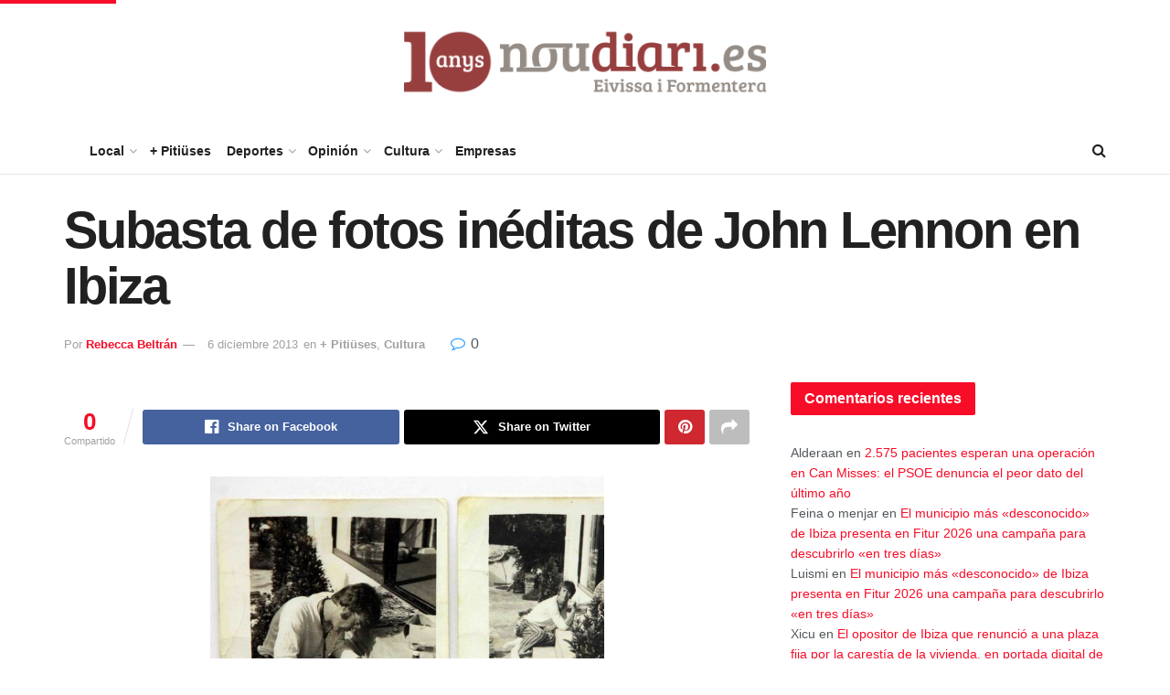

--- FILE ---
content_type: text/html; charset=UTF-8
request_url: https://www.noudiari.es/noticias-ibiza-formentera-sidebar/subasta-de-fotos-ineditas-de-john-lennon-en-ibiza/
body_size: 30008
content:
<!doctype html> <!--[if lt IE 7]><html class="no-js lt-ie9 lt-ie8 lt-ie7" lang="es"> <![endif]--> <!--[if IE 7]><html class="no-js lt-ie9 lt-ie8" lang="es"> <![endif]--> <!--[if IE 8]><html class="no-js lt-ie9" lang="es"> <![endif]--> <!--[if IE 9]><html class="no-js lt-ie10" lang="es"> <![endif]--> <!--[if gt IE 8]><!--><html class="no-js" lang="es"> <!--<![endif]--><head><meta http-equiv="Content-Type" content="text/html; charset=UTF-8" /><meta name='viewport' content='width=device-width, initial-scale=1, user-scalable=yes' /><link rel="profile" href="http://gmpg.org/xfn/11" /><link rel="pingback" href="https://www.noudiari.es/xmlrpc.php" /> <script type='text/javascript' src='https://servedbyadbutler.com/hb_app.js' async></script><meta name='robots' content='index, follow, max-image-preview:large, max-snippet:-1, max-video-preview:-1' /> <script type="text/javascript">var jnews_ajax_url = '/?ajax-request=jnews'</script> <script type="text/javascript">;window.jnews=window.jnews||{},window.jnews.library=window.jnews.library||{},window.jnews.library=function(){"use strict";var e=this;e.win=window,e.doc=document,e.noop=function(){},e.globalBody=e.doc.getElementsByTagName("body")[0],e.globalBody=e.globalBody?e.globalBody:e.doc,e.win.jnewsDataStorage=e.win.jnewsDataStorage||{_storage:new WeakMap,put:function(e,t,n){this._storage.has(e)||this._storage.set(e,new Map),this._storage.get(e).set(t,n)},get:function(e,t){return this._storage.get(e).get(t)},has:function(e,t){return this._storage.has(e)&&this._storage.get(e).has(t)},remove:function(e,t){var n=this._storage.get(e).delete(t);return 0===!this._storage.get(e).size&&this._storage.delete(e),n}},e.windowWidth=function(){return e.win.innerWidth||e.docEl.clientWidth||e.globalBody.clientWidth},e.windowHeight=function(){return e.win.innerHeight||e.docEl.clientHeight||e.globalBody.clientHeight},e.requestAnimationFrame=e.win.requestAnimationFrame||e.win.webkitRequestAnimationFrame||e.win.mozRequestAnimationFrame||e.win.msRequestAnimationFrame||window.oRequestAnimationFrame||function(e){return setTimeout(e,1e3/60)},e.cancelAnimationFrame=e.win.cancelAnimationFrame||e.win.webkitCancelAnimationFrame||e.win.webkitCancelRequestAnimationFrame||e.win.mozCancelAnimationFrame||e.win.msCancelRequestAnimationFrame||e.win.oCancelRequestAnimationFrame||function(e){clearTimeout(e)},e.classListSupport="classList"in document.createElement("_"),e.hasClass=e.classListSupport?function(e,t){return e.classList.contains(t)}:function(e,t){return e.className.indexOf(t)>=0},e.addClass=e.classListSupport?function(t,n){e.hasClass(t,n)||t.classList.add(n)}:function(t,n){e.hasClass(t,n)||(t.className+=" "+n)},e.removeClass=e.classListSupport?function(t,n){e.hasClass(t,n)&&t.classList.remove(n)}:function(t,n){e.hasClass(t,n)&&(t.className=t.className.replace(n,""))},e.objKeys=function(e){var t=[];for(var n in e)Object.prototype.hasOwnProperty.call(e,n)&&t.push(n);return t},e.isObjectSame=function(e,t){var n=!0;return JSON.stringify(e)!==JSON.stringify(t)&&(n=!1),n},e.extend=function(){for(var e,t,n,o=arguments[0]||{},i=1,a=arguments.length;i<a;i++)if(null!==(e=arguments[i]))for(t in e)o!==(n=e[t])&&void 0!==n&&(o[t]=n);return o},e.dataStorage=e.win.jnewsDataStorage,e.isVisible=function(e){return 0!==e.offsetWidth&&0!==e.offsetHeight||e.getBoundingClientRect().length},e.getHeight=function(e){return e.offsetHeight||e.clientHeight||e.getBoundingClientRect().height},e.getWidth=function(e){return e.offsetWidth||e.clientWidth||e.getBoundingClientRect().width},e.supportsPassive=!1;try{var t=Object.defineProperty({},"passive",{get:function(){e.supportsPassive=!0}});"createEvent"in e.doc?e.win.addEventListener("test",null,t):"fireEvent"in e.doc&&e.win.attachEvent("test",null)}catch(e){}e.passiveOption=!!e.supportsPassive&&{passive:!0},e.setStorage=function(e,t){e="jnews-"+e;var n={expired:Math.floor(((new Date).getTime()+432e5)/1e3)};t=Object.assign(n,t);localStorage.setItem(e,JSON.stringify(t))},e.getStorage=function(e){e="jnews-"+e;var t=localStorage.getItem(e);return null!==t&&0<t.length?JSON.parse(localStorage.getItem(e)):{}},e.expiredStorage=function(){var t,n="jnews-";for(var o in localStorage)o.indexOf(n)>-1&&"undefined"!==(t=e.getStorage(o.replace(n,""))).expired&&t.expired<Math.floor((new Date).getTime()/1e3)&&localStorage.removeItem(o)},e.addEvents=function(t,n,o){for(var i in n){var a=["touchstart","touchmove"].indexOf(i)>=0&&!o&&e.passiveOption;"createEvent"in e.doc?t.addEventListener(i,n[i],a):"fireEvent"in e.doc&&t.attachEvent("on"+i,n[i])}},e.removeEvents=function(t,n){for(var o in n)"createEvent"in e.doc?t.removeEventListener(o,n[o]):"fireEvent"in e.doc&&t.detachEvent("on"+o,n[o])},e.triggerEvents=function(t,n,o){var i;o=o||{detail:null};return"createEvent"in e.doc?(!(i=e.doc.createEvent("CustomEvent")||new CustomEvent(n)).initCustomEvent||i.initCustomEvent(n,!0,!1,o),void t.dispatchEvent(i)):"fireEvent"in e.doc?((i=e.doc.createEventObject()).eventType=n,void t.fireEvent("on"+i.eventType,i)):void 0},e.getParents=function(t,n){void 0===n&&(n=e.doc);for(var o=[],i=t.parentNode,a=!1;!a;)if(i){var r=i;r.querySelectorAll(n).length?a=!0:(o.push(r),i=r.parentNode)}else o=[],a=!0;return o},e.forEach=function(e,t,n){for(var o=0,i=e.length;o<i;o++)t.call(n,e[o],o)},e.getText=function(e){return e.innerText||e.textContent},e.setText=function(e,t){var n="object"==typeof t?t.innerText||t.textContent:t;e.innerText&&(e.innerText=n),e.textContent&&(e.textContent=n)},e.httpBuildQuery=function(t){return e.objKeys(t).reduce(function t(n){var o=arguments.length>1&&void 0!==arguments[1]?arguments[1]:null;return function(i,a){var r=n[a];a=encodeURIComponent(a);var s=o?"".concat(o,"[").concat(a,"]"):a;return null==r||"function"==typeof r?(i.push("".concat(s,"=")),i):["number","boolean","string"].includes(typeof r)?(i.push("".concat(s,"=").concat(encodeURIComponent(r))),i):(i.push(e.objKeys(r).reduce(t(r,s),[]).join("&")),i)}}(t),[]).join("&")},e.get=function(t,n,o,i){return o="function"==typeof o?o:e.noop,e.ajax("GET",t,n,o,i)},e.post=function(t,n,o,i){return o="function"==typeof o?o:e.noop,e.ajax("POST",t,n,o,i)},e.ajax=function(t,n,o,i,a){var r=new XMLHttpRequest,s=n,c=e.httpBuildQuery(o);if(t=-1!=["GET","POST"].indexOf(t)?t:"GET",r.open(t,s+("GET"==t?"?"+c:""),!0),"POST"==t&&r.setRequestHeader("Content-type","application/x-www-form-urlencoded"),r.setRequestHeader("X-Requested-With","XMLHttpRequest"),r.onreadystatechange=function(){4===r.readyState&&200<=r.status&&300>r.status&&"function"==typeof i&&i.call(void 0,r.response)},void 0!==a&&!a){return{xhr:r,send:function(){r.send("POST"==t?c:null)}}}return r.send("POST"==t?c:null),{xhr:r}},e.scrollTo=function(t,n,o){function i(e,t,n){this.start=this.position(),this.change=e-this.start,this.currentTime=0,this.increment=20,this.duration=void 0===n?500:n,this.callback=t,this.finish=!1,this.animateScroll()}return Math.easeInOutQuad=function(e,t,n,o){return(e/=o/2)<1?n/2*e*e+t:-n/2*(--e*(e-2)-1)+t},i.prototype.stop=function(){this.finish=!0},i.prototype.move=function(t){e.doc.documentElement.scrollTop=t,e.globalBody.parentNode.scrollTop=t,e.globalBody.scrollTop=t},i.prototype.position=function(){return e.doc.documentElement.scrollTop||e.globalBody.parentNode.scrollTop||e.globalBody.scrollTop},i.prototype.animateScroll=function(){this.currentTime+=this.increment;var t=Math.easeInOutQuad(this.currentTime,this.start,this.change,this.duration);this.move(t),this.currentTime<this.duration&&!this.finish?e.requestAnimationFrame.call(e.win,this.animateScroll.bind(this)):this.callback&&"function"==typeof this.callback&&this.callback()},new i(t,n,o)},e.unwrap=function(t){var n,o=t;e.forEach(t,(function(e,t){n?n+=e:n=e})),o.replaceWith(n)},e.performance={start:function(e){performance.mark(e+"Start")},stop:function(e){performance.mark(e+"End"),performance.measure(e,e+"Start",e+"End")}},e.fps=function(){var t=0,n=0,o=0;!function(){var i=t=0,a=0,r=0,s=document.getElementById("fpsTable"),c=function(t){void 0===document.getElementsByTagName("body")[0]?e.requestAnimationFrame.call(e.win,(function(){c(t)})):document.getElementsByTagName("body")[0].appendChild(t)};null===s&&((s=document.createElement("div")).style.position="fixed",s.style.top="120px",s.style.left="10px",s.style.width="100px",s.style.height="20px",s.style.border="1px solid black",s.style.fontSize="11px",s.style.zIndex="100000",s.style.backgroundColor="white",s.id="fpsTable",c(s));var l=function(){o++,n=Date.now(),(a=(o/(r=(n-t)/1e3)).toPrecision(2))!=i&&(i=a,s.innerHTML=i+"fps"),1<r&&(t=n,o=0),e.requestAnimationFrame.call(e.win,l)};l()}()},e.instr=function(e,t){for(var n=0;n<t.length;n++)if(-1!==e.toLowerCase().indexOf(t[n].toLowerCase()))return!0},e.winLoad=function(t,n){function o(o){if("complete"===e.doc.readyState||"interactive"===e.doc.readyState)return!o||n?setTimeout(t,n||1):t(o),1}o()||e.addEvents(e.win,{load:o})},e.docReady=function(t,n){function o(o){if("complete"===e.doc.readyState||"interactive"===e.doc.readyState)return!o||n?setTimeout(t,n||1):t(o),1}o()||e.addEvents(e.doc,{DOMContentLoaded:o})},e.fireOnce=function(){e.docReady((function(){e.assets=e.assets||[],e.assets.length&&(e.boot(),e.load_assets())}),50)},e.boot=function(){e.length&&e.doc.querySelectorAll("style[media]").forEach((function(e){"not all"==e.getAttribute("media")&&e.removeAttribute("media")}))},e.create_js=function(t,n){var o=e.doc.createElement("script");switch(o.setAttribute("src",t),n){case"defer":o.setAttribute("defer",!0);break;case"async":o.setAttribute("async",!0);break;case"deferasync":o.setAttribute("defer",!0),o.setAttribute("async",!0)}e.globalBody.appendChild(o)},e.load_assets=function(){"object"==typeof e.assets&&e.forEach(e.assets.slice(0),(function(t,n){var o="";t.defer&&(o+="defer"),t.async&&(o+="async"),e.create_js(t.url,o);var i=e.assets.indexOf(t);i>-1&&e.assets.splice(i,1)})),e.assets=jnewsoption.au_scripts=window.jnewsads=[]},e.setCookie=function(e,t,n){var o="";if(n){var i=new Date;i.setTime(i.getTime()+24*n*60*60*1e3),o="; expires="+i.toUTCString()}document.cookie=e+"="+(t||"")+o+"; path=/"},e.getCookie=function(e){for(var t=e+"=",n=document.cookie.split(";"),o=0;o<n.length;o++){for(var i=n[o];" "==i.charAt(0);)i=i.substring(1,i.length);if(0==i.indexOf(t))return i.substring(t.length,i.length)}return null},e.eraseCookie=function(e){document.cookie=e+"=; Path=/; Expires=Thu, 01 Jan 1970 00:00:01 GMT;"},e.docReady((function(){e.globalBody=e.globalBody==e.doc?e.doc.getElementsByTagName("body")[0]:e.globalBody,e.globalBody=e.globalBody?e.globalBody:e.doc})),e.winLoad((function(){e.winLoad((function(){var t=!1;if(void 0!==window.jnewsadmin)if(void 0!==window.file_version_checker){var n=e.objKeys(window.file_version_checker);n.length?n.forEach((function(e){t||"10.0.4"===window.file_version_checker[e]||(t=!0)})):t=!0}else t=!0;t&&(window.jnewsHelper.getMessage(),window.jnewsHelper.getNotice())}),2500)}))},window.jnews.library=new window.jnews.library;</script> <link media="all" href="https://www.noudiari.es/wp-content/cache/autoptimize/css/autoptimize_b0aa96a4b15423cb46d03ac19b5ba7fc.css" rel="stylesheet"><title>Subasta de fotos inéditas de John Lennon en Ibiza - Noudiari.es</title><link rel="canonical" href="https://www.noudiari.es/noticias-ibiza-formentera-sidebar/subasta-de-fotos-ineditas-de-john-lennon-en-ibiza/" /><meta property="og:locale" content="es_ES" /><meta property="og:type" content="article" /><meta property="og:title" content="Subasta de fotos inéditas de John Lennon en Ibiza" /><meta property="og:description" content="R. Beltrán/ Recostado sobre unas escaleras y garabateando algo sobre un papel. Así aparece John Lennon en las dos fotografías tomadas en Ibiza que serán subastadas esta noche en la Hatton Gallery de Newcastle para recaudar fondos para un viaje de fin de carrera de unos recién licenciados en Arte. Son dos pequeñas instantáneas en [&hellip;]" /><meta property="og:url" content="https://www.noudiari.es/noticias-ibiza-formentera-sidebar/subasta-de-fotos-ineditas-de-john-lennon-en-ibiza/" /><meta property="og:site_name" content="Noudiari.es" /><meta property="article:publisher" content="https://www.facebook.com/noudiari.es" /><meta property="article:published_time" content="2013-12-06T11:40:29+00:00" /><meta name="author" content="Rebecca Beltrán" /><meta name="twitter:card" content="summary_large_image" /><meta name="twitter:creator" content="@Noudiari" /><meta name="twitter:site" content="@Noudiari" /><meta name="twitter:label1" content="Escrito por" /><meta name="twitter:data1" content="Rebecca Beltrán" /><meta name="twitter:label2" content="Tiempo de lectura" /><meta name="twitter:data2" content="2 minutos" /> <script type="application/ld+json" class="yoast-schema-graph">{"@context":"https://schema.org","@graph":[{"@type":"NewsArticle","@id":"https://www.noudiari.es/noticias-ibiza-formentera-sidebar/subasta-de-fotos-ineditas-de-john-lennon-en-ibiza/#article","isPartOf":{"@id":"https://www.noudiari.es/noticias-ibiza-formentera-sidebar/subasta-de-fotos-ineditas-de-john-lennon-en-ibiza/"},"author":{"name":"Rebecca Beltrán","@id":"https://www.noudiari.es/#/schema/person/488bf3ef34438c72f1b5b5e39b9afef8"},"headline":"Subasta de fotos inéditas de John Lennon en Ibiza","datePublished":"2013-12-06T11:40:29+00:00","mainEntityOfPage":{"@id":"https://www.noudiari.es/noticias-ibiza-formentera-sidebar/subasta-de-fotos-ineditas-de-john-lennon-en-ibiza/"},"wordCount":319,"commentCount":0,"publisher":{"@id":"https://www.noudiari.es/#organization"},"image":{"@id":"https://www.noudiari.es/noticias-ibiza-formentera-sidebar/subasta-de-fotos-ineditas-de-john-lennon-en-ibiza/#primaryimage"},"thumbnailUrl":"","articleSection":["+ Pitiüses","Cultura"],"inLanguage":"es","potentialAction":[{"@type":"CommentAction","name":"Comment","target":["https://www.noudiari.es/noticias-ibiza-formentera-sidebar/subasta-de-fotos-ineditas-de-john-lennon-en-ibiza/#respond"]}],"copyrightYear":"2013","copyrightHolder":{"@id":"https://www.noudiari.es/#organization"}},{"@type":"WebPage","@id":"https://www.noudiari.es/noticias-ibiza-formentera-sidebar/subasta-de-fotos-ineditas-de-john-lennon-en-ibiza/","url":"https://www.noudiari.es/noticias-ibiza-formentera-sidebar/subasta-de-fotos-ineditas-de-john-lennon-en-ibiza/","name":"Subasta de fotos inéditas de John Lennon en Ibiza - Noudiari.es","isPartOf":{"@id":"https://www.noudiari.es/#website"},"primaryImageOfPage":{"@id":"https://www.noudiari.es/noticias-ibiza-formentera-sidebar/subasta-de-fotos-ineditas-de-john-lennon-en-ibiza/#primaryimage"},"image":{"@id":"https://www.noudiari.es/noticias-ibiza-formentera-sidebar/subasta-de-fotos-ineditas-de-john-lennon-en-ibiza/#primaryimage"},"thumbnailUrl":"","datePublished":"2013-12-06T11:40:29+00:00","inLanguage":"es","potentialAction":[{"@type":"ReadAction","target":["https://www.noudiari.es/noticias-ibiza-formentera-sidebar/subasta-de-fotos-ineditas-de-john-lennon-en-ibiza/"]}]},{"@type":"ImageObject","inLanguage":"es","@id":"https://www.noudiari.es/noticias-ibiza-formentera-sidebar/subasta-de-fotos-ineditas-de-john-lennon-en-ibiza/#primaryimage","url":"","contentUrl":""},{"@type":"WebSite","@id":"https://www.noudiari.es/#website","url":"https://www.noudiari.es/","name":"Noudiari.es","description":"Noticias de Eivissa y Formentera","publisher":{"@id":"https://www.noudiari.es/#organization"},"potentialAction":[{"@type":"SearchAction","target":{"@type":"EntryPoint","urlTemplate":"https://www.noudiari.es/?s={search_term_string}"},"query-input":{"@type":"PropertyValueSpecification","valueRequired":true,"valueName":"search_term_string"}}],"inLanguage":"es"},{"@type":"Organization","@id":"https://www.noudiari.es/#organization","name":"Noudiari.es","url":"https://www.noudiari.es/","logo":{"@type":"ImageObject","inLanguage":"es","@id":"https://www.noudiari.es/#/schema/logo/image/","url":"https://www.noudiari.es/wp-content/uploads/2023/12/360_A7.png","contentUrl":"https://www.noudiari.es/wp-content/uploads/2023/12/360_A7.png","width":360,"height":136,"caption":"Noudiari.es"},"image":{"@id":"https://www.noudiari.es/#/schema/logo/image/"},"sameAs":["https://www.facebook.com/noudiari.es","https://x.com/Noudiari"]},{"@type":"Person","@id":"https://www.noudiari.es/#/schema/person/488bf3ef34438c72f1b5b5e39b9afef8","name":"Rebecca Beltrán","image":{"@type":"ImageObject","inLanguage":"es","@id":"https://www.noudiari.es/#/schema/person/image/","url":"[data-uri]","contentUrl":"[data-uri]","caption":"Rebecca Beltrán"},"url":"https://www.noudiari.es/author/rebecca/"}]}</script> <link rel='dns-prefetch' href='//stats.wp.com' /><link rel='dns-prefetch' href='//www.googletagmanager.com' /><link href='https://fonts.gstatic.com' crossorigin='anonymous' rel='preconnect' /><link rel="alternate" type="application/rss+xml" title="Noudiari.es &raquo; Feed" href="https://www.noudiari.es/feed/" /><link rel="alternate" title="oEmbed (JSON)" type="application/json+oembed" href="https://www.noudiari.es/wp-json/oembed/1.0/embed?url=https%3A%2F%2Fwww.noudiari.es%2Fnoticias-ibiza-formentera-sidebar%2Fsubasta-de-fotos-ineditas-de-john-lennon-en-ibiza%2F" /><link rel="alternate" title="oEmbed (XML)" type="text/xml+oembed" href="https://www.noudiari.es/wp-json/oembed/1.0/embed?url=https%3A%2F%2Fwww.noudiari.es%2Fnoticias-ibiza-formentera-sidebar%2Fsubasta-de-fotos-ineditas-de-john-lennon-en-ibiza%2F&#038;format=xml" /><style>.lazyload,
			.lazyloading {
				max-width: 100%;
			}</style><style id='wp-img-auto-sizes-contain-inline-css' type='text/css'>img:is([sizes=auto i],[sizes^="auto," i]){contain-intrinsic-size:3000px 1500px}
/*# sourceURL=wp-img-auto-sizes-contain-inline-css */</style><style id='wp-emoji-styles-inline-css' type='text/css'>img.wp-smiley, img.emoji {
		display: inline !important;
		border: none !important;
		box-shadow: none !important;
		height: 1em !important;
		width: 1em !important;
		margin: 0 0.07em !important;
		vertical-align: -0.1em !important;
		background: none !important;
		padding: 0 !important;
	}
/*# sourceURL=wp-emoji-styles-inline-css */</style><style id='classic-theme-styles-inline-css' type='text/css'>/*! This file is auto-generated */
.wp-block-button__link{color:#fff;background-color:#32373c;border-radius:9999px;box-shadow:none;text-decoration:none;padding:calc(.667em + 2px) calc(1.333em + 2px);font-size:1.125em}.wp-block-file__button{background:#32373c;color:#fff;text-decoration:none}
/*# sourceURL=/wp-includes/css/classic-themes.min.css */</style><style id='jetpack-sharing-buttons-style-inline-css' type='text/css'>.jetpack-sharing-buttons__services-list{display:flex;flex-direction:row;flex-wrap:wrap;gap:0;list-style-type:none;margin:5px;padding:0}.jetpack-sharing-buttons__services-list.has-small-icon-size{font-size:12px}.jetpack-sharing-buttons__services-list.has-normal-icon-size{font-size:16px}.jetpack-sharing-buttons__services-list.has-large-icon-size{font-size:24px}.jetpack-sharing-buttons__services-list.has-huge-icon-size{font-size:36px}@media print{.jetpack-sharing-buttons__services-list{display:none!important}}.editor-styles-wrapper .wp-block-jetpack-sharing-buttons{gap:0;padding-inline-start:0}ul.jetpack-sharing-buttons__services-list.has-background{padding:1.25em 2.375em}
/*# sourceURL=https://www.noudiari.es/wp-content/plugins/jetpack/_inc/blocks/sharing-buttons/view.css */</style><style id='global-styles-inline-css' type='text/css'>:root{--wp--preset--aspect-ratio--square: 1;--wp--preset--aspect-ratio--4-3: 4/3;--wp--preset--aspect-ratio--3-4: 3/4;--wp--preset--aspect-ratio--3-2: 3/2;--wp--preset--aspect-ratio--2-3: 2/3;--wp--preset--aspect-ratio--16-9: 16/9;--wp--preset--aspect-ratio--9-16: 9/16;--wp--preset--color--black: #000000;--wp--preset--color--cyan-bluish-gray: #abb8c3;--wp--preset--color--white: #ffffff;--wp--preset--color--pale-pink: #f78da7;--wp--preset--color--vivid-red: #cf2e2e;--wp--preset--color--luminous-vivid-orange: #ff6900;--wp--preset--color--luminous-vivid-amber: #fcb900;--wp--preset--color--light-green-cyan: #7bdcb5;--wp--preset--color--vivid-green-cyan: #00d084;--wp--preset--color--pale-cyan-blue: #8ed1fc;--wp--preset--color--vivid-cyan-blue: #0693e3;--wp--preset--color--vivid-purple: #9b51e0;--wp--preset--gradient--vivid-cyan-blue-to-vivid-purple: linear-gradient(135deg,rgb(6,147,227) 0%,rgb(155,81,224) 100%);--wp--preset--gradient--light-green-cyan-to-vivid-green-cyan: linear-gradient(135deg,rgb(122,220,180) 0%,rgb(0,208,130) 100%);--wp--preset--gradient--luminous-vivid-amber-to-luminous-vivid-orange: linear-gradient(135deg,rgb(252,185,0) 0%,rgb(255,105,0) 100%);--wp--preset--gradient--luminous-vivid-orange-to-vivid-red: linear-gradient(135deg,rgb(255,105,0) 0%,rgb(207,46,46) 100%);--wp--preset--gradient--very-light-gray-to-cyan-bluish-gray: linear-gradient(135deg,rgb(238,238,238) 0%,rgb(169,184,195) 100%);--wp--preset--gradient--cool-to-warm-spectrum: linear-gradient(135deg,rgb(74,234,220) 0%,rgb(151,120,209) 20%,rgb(207,42,186) 40%,rgb(238,44,130) 60%,rgb(251,105,98) 80%,rgb(254,248,76) 100%);--wp--preset--gradient--blush-light-purple: linear-gradient(135deg,rgb(255,206,236) 0%,rgb(152,150,240) 100%);--wp--preset--gradient--blush-bordeaux: linear-gradient(135deg,rgb(254,205,165) 0%,rgb(254,45,45) 50%,rgb(107,0,62) 100%);--wp--preset--gradient--luminous-dusk: linear-gradient(135deg,rgb(255,203,112) 0%,rgb(199,81,192) 50%,rgb(65,88,208) 100%);--wp--preset--gradient--pale-ocean: linear-gradient(135deg,rgb(255,245,203) 0%,rgb(182,227,212) 50%,rgb(51,167,181) 100%);--wp--preset--gradient--electric-grass: linear-gradient(135deg,rgb(202,248,128) 0%,rgb(113,206,126) 100%);--wp--preset--gradient--midnight: linear-gradient(135deg,rgb(2,3,129) 0%,rgb(40,116,252) 100%);--wp--preset--font-size--small: 13px;--wp--preset--font-size--medium: 20px;--wp--preset--font-size--large: 36px;--wp--preset--font-size--x-large: 42px;--wp--preset--spacing--20: 0.44rem;--wp--preset--spacing--30: 0.67rem;--wp--preset--spacing--40: 1rem;--wp--preset--spacing--50: 1.5rem;--wp--preset--spacing--60: 2.25rem;--wp--preset--spacing--70: 3.38rem;--wp--preset--spacing--80: 5.06rem;--wp--preset--shadow--natural: 6px 6px 9px rgba(0, 0, 0, 0.2);--wp--preset--shadow--deep: 12px 12px 50px rgba(0, 0, 0, 0.4);--wp--preset--shadow--sharp: 6px 6px 0px rgba(0, 0, 0, 0.2);--wp--preset--shadow--outlined: 6px 6px 0px -3px rgb(255, 255, 255), 6px 6px rgb(0, 0, 0);--wp--preset--shadow--crisp: 6px 6px 0px rgb(0, 0, 0);}:where(.is-layout-flex){gap: 0.5em;}:where(.is-layout-grid){gap: 0.5em;}body .is-layout-flex{display: flex;}.is-layout-flex{flex-wrap: wrap;align-items: center;}.is-layout-flex > :is(*, div){margin: 0;}body .is-layout-grid{display: grid;}.is-layout-grid > :is(*, div){margin: 0;}:where(.wp-block-columns.is-layout-flex){gap: 2em;}:where(.wp-block-columns.is-layout-grid){gap: 2em;}:where(.wp-block-post-template.is-layout-flex){gap: 1.25em;}:where(.wp-block-post-template.is-layout-grid){gap: 1.25em;}.has-black-color{color: var(--wp--preset--color--black) !important;}.has-cyan-bluish-gray-color{color: var(--wp--preset--color--cyan-bluish-gray) !important;}.has-white-color{color: var(--wp--preset--color--white) !important;}.has-pale-pink-color{color: var(--wp--preset--color--pale-pink) !important;}.has-vivid-red-color{color: var(--wp--preset--color--vivid-red) !important;}.has-luminous-vivid-orange-color{color: var(--wp--preset--color--luminous-vivid-orange) !important;}.has-luminous-vivid-amber-color{color: var(--wp--preset--color--luminous-vivid-amber) !important;}.has-light-green-cyan-color{color: var(--wp--preset--color--light-green-cyan) !important;}.has-vivid-green-cyan-color{color: var(--wp--preset--color--vivid-green-cyan) !important;}.has-pale-cyan-blue-color{color: var(--wp--preset--color--pale-cyan-blue) !important;}.has-vivid-cyan-blue-color{color: var(--wp--preset--color--vivid-cyan-blue) !important;}.has-vivid-purple-color{color: var(--wp--preset--color--vivid-purple) !important;}.has-black-background-color{background-color: var(--wp--preset--color--black) !important;}.has-cyan-bluish-gray-background-color{background-color: var(--wp--preset--color--cyan-bluish-gray) !important;}.has-white-background-color{background-color: var(--wp--preset--color--white) !important;}.has-pale-pink-background-color{background-color: var(--wp--preset--color--pale-pink) !important;}.has-vivid-red-background-color{background-color: var(--wp--preset--color--vivid-red) !important;}.has-luminous-vivid-orange-background-color{background-color: var(--wp--preset--color--luminous-vivid-orange) !important;}.has-luminous-vivid-amber-background-color{background-color: var(--wp--preset--color--luminous-vivid-amber) !important;}.has-light-green-cyan-background-color{background-color: var(--wp--preset--color--light-green-cyan) !important;}.has-vivid-green-cyan-background-color{background-color: var(--wp--preset--color--vivid-green-cyan) !important;}.has-pale-cyan-blue-background-color{background-color: var(--wp--preset--color--pale-cyan-blue) !important;}.has-vivid-cyan-blue-background-color{background-color: var(--wp--preset--color--vivid-cyan-blue) !important;}.has-vivid-purple-background-color{background-color: var(--wp--preset--color--vivid-purple) !important;}.has-black-border-color{border-color: var(--wp--preset--color--black) !important;}.has-cyan-bluish-gray-border-color{border-color: var(--wp--preset--color--cyan-bluish-gray) !important;}.has-white-border-color{border-color: var(--wp--preset--color--white) !important;}.has-pale-pink-border-color{border-color: var(--wp--preset--color--pale-pink) !important;}.has-vivid-red-border-color{border-color: var(--wp--preset--color--vivid-red) !important;}.has-luminous-vivid-orange-border-color{border-color: var(--wp--preset--color--luminous-vivid-orange) !important;}.has-luminous-vivid-amber-border-color{border-color: var(--wp--preset--color--luminous-vivid-amber) !important;}.has-light-green-cyan-border-color{border-color: var(--wp--preset--color--light-green-cyan) !important;}.has-vivid-green-cyan-border-color{border-color: var(--wp--preset--color--vivid-green-cyan) !important;}.has-pale-cyan-blue-border-color{border-color: var(--wp--preset--color--pale-cyan-blue) !important;}.has-vivid-cyan-blue-border-color{border-color: var(--wp--preset--color--vivid-cyan-blue) !important;}.has-vivid-purple-border-color{border-color: var(--wp--preset--color--vivid-purple) !important;}.has-vivid-cyan-blue-to-vivid-purple-gradient-background{background: var(--wp--preset--gradient--vivid-cyan-blue-to-vivid-purple) !important;}.has-light-green-cyan-to-vivid-green-cyan-gradient-background{background: var(--wp--preset--gradient--light-green-cyan-to-vivid-green-cyan) !important;}.has-luminous-vivid-amber-to-luminous-vivid-orange-gradient-background{background: var(--wp--preset--gradient--luminous-vivid-amber-to-luminous-vivid-orange) !important;}.has-luminous-vivid-orange-to-vivid-red-gradient-background{background: var(--wp--preset--gradient--luminous-vivid-orange-to-vivid-red) !important;}.has-very-light-gray-to-cyan-bluish-gray-gradient-background{background: var(--wp--preset--gradient--very-light-gray-to-cyan-bluish-gray) !important;}.has-cool-to-warm-spectrum-gradient-background{background: var(--wp--preset--gradient--cool-to-warm-spectrum) !important;}.has-blush-light-purple-gradient-background{background: var(--wp--preset--gradient--blush-light-purple) !important;}.has-blush-bordeaux-gradient-background{background: var(--wp--preset--gradient--blush-bordeaux) !important;}.has-luminous-dusk-gradient-background{background: var(--wp--preset--gradient--luminous-dusk) !important;}.has-pale-ocean-gradient-background{background: var(--wp--preset--gradient--pale-ocean) !important;}.has-electric-grass-gradient-background{background: var(--wp--preset--gradient--electric-grass) !important;}.has-midnight-gradient-background{background: var(--wp--preset--gradient--midnight) !important;}.has-small-font-size{font-size: var(--wp--preset--font-size--small) !important;}.has-medium-font-size{font-size: var(--wp--preset--font-size--medium) !important;}.has-large-font-size{font-size: var(--wp--preset--font-size--large) !important;}.has-x-large-font-size{font-size: var(--wp--preset--font-size--x-large) !important;}
:where(.wp-block-post-template.is-layout-flex){gap: 1.25em;}:where(.wp-block-post-template.is-layout-grid){gap: 1.25em;}
:where(.wp-block-term-template.is-layout-flex){gap: 1.25em;}:where(.wp-block-term-template.is-layout-grid){gap: 1.25em;}
:where(.wp-block-columns.is-layout-flex){gap: 2em;}:where(.wp-block-columns.is-layout-grid){gap: 2em;}
:root :where(.wp-block-pullquote){font-size: 1.5em;line-height: 1.6;}
/*# sourceURL=global-styles-inline-css */</style> <script type="text/javascript" id="cmplz-tcf-js-extra">var cmplz_tcf = {"cmp_url":"https://www.noudiari.es/wp-content/uploads/complianz/","retention_string":"Retenci\u00f3n en d\u00edas","undeclared_string":"No declarado","isServiceSpecific":"1","excludedVendors":{"15":15,"66":66,"119":119,"139":139,"141":141,"174":174,"192":192,"262":262,"375":375,"377":377,"387":387,"427":427,"435":435,"512":512,"527":527,"569":569,"581":581,"587":587,"626":626,"644":644,"667":667,"713":713,"733":733,"736":736,"748":748,"776":776,"806":806,"822":822,"830":830,"836":836,"856":856,"879":879,"882":882,"888":888,"909":909,"970":970,"986":986,"1015":1015,"1018":1018,"1022":1022,"1039":1039,"1078":1078,"1079":1079,"1094":1094,"1149":1149,"1156":1156,"1167":1167,"1173":1173,"1199":1199,"1211":1211,"1216":1216,"1252":1252,"1263":1263,"1298":1298,"1305":1305,"1342":1342,"1343":1343,"1355":1355,"1365":1365,"1366":1366,"1368":1368,"1371":1371,"1373":1373,"1391":1391,"1405":1405,"1418":1418,"1423":1423,"1425":1425,"1440":1440,"1442":1442,"1482":1482,"1492":1492,"1496":1496,"1503":1503,"1508":1508,"1509":1509,"1510":1510,"1519":1519},"purposes":[1,2,3,4,5,6,7,8,9,10,11],"specialPurposes":[1,2,3],"features":[1,2,3],"specialFeatures":[1,2],"publisherCountryCode":"ES","lspact":"N","ccpa_applies":"","ac_mode":"1","debug":"","prefix":"cmplz_"};
//# sourceURL=cmplz-tcf-js-extra</script> <script type="text/javascript" src="https://www.noudiari.es/wp-includes/js/jquery/jquery.min.js" id="jquery-core-js"></script> <link rel="https://api.w.org/" href="https://www.noudiari.es/wp-json/" /><link rel="alternate" title="JSON" type="application/json" href="https://www.noudiari.es/wp-json/wp/v2/posts/50850" /><meta name="generator" content="WordPress 6.9" /><link rel='shortlink' href='https://www.noudiari.es/?p=50850' /><meta name="generator" content="Site Kit by Google 1.171.0" /><style>img#wpstats{display:none}</style><style>.cmplz-hidden {
					display: none !important;
				}</style><link rel="llms-sitemap" href="https://www.noudiari.es/llms.txt" /> <script>document.documentElement.className = document.documentElement.className.replace('no-js', 'js');</script> <style>.no-js img.lazyload {
				display: none;
			}

			figure.wp-block-image img.lazyloading {
				min-width: 150px;
			}

			.lazyload,
			.lazyloading {
				--smush-placeholder-width: 100px;
				--smush-placeholder-aspect-ratio: 1/1;
				width: var(--smush-image-width, var(--smush-placeholder-width)) !important;
				aspect-ratio: var(--smush-image-aspect-ratio, var(--smush-placeholder-aspect-ratio)) !important;
			}

						.lazyload, .lazyloading {
				opacity: 0;
			}

			.lazyloaded {
				opacity: 1;
				transition: opacity 400ms;
				transition-delay: 0ms;
			}</style><style type="text/css">.recentcomments a{display:inline !important;padding:0 !important;margin:0 !important;}</style><style>.e-con.e-parent:nth-of-type(n+4):not(.e-lazyloaded):not(.e-no-lazyload),
				.e-con.e-parent:nth-of-type(n+4):not(.e-lazyloaded):not(.e-no-lazyload) * {
					background-image: none !important;
				}
				@media screen and (max-height: 1024px) {
					.e-con.e-parent:nth-of-type(n+3):not(.e-lazyloaded):not(.e-no-lazyload),
					.e-con.e-parent:nth-of-type(n+3):not(.e-lazyloaded):not(.e-no-lazyload) * {
						background-image: none !important;
					}
				}
				@media screen and (max-height: 640px) {
					.e-con.e-parent:nth-of-type(n+2):not(.e-lazyloaded):not(.e-no-lazyload),
					.e-con.e-parent:nth-of-type(n+2):not(.e-lazyloaded):not(.e-no-lazyload) * {
						background-image: none !important;
					}
				}</style><link rel="icon" href="https://www.noudiari.es/wp-content/uploads/2021/04/cropped-favicon_-32x32.png" sizes="32x32" /><link rel="icon" href="https://www.noudiari.es/wp-content/uploads/2021/04/cropped-favicon_-192x192.png" sizes="192x192" /><link rel="apple-touch-icon" href="https://www.noudiari.es/wp-content/uploads/2021/04/cropped-favicon_-180x180.png" /><meta name="msapplication-TileImage" content="https://www.noudiari.es/wp-content/uploads/2021/04/cropped-favicon_-270x270.png" /><style id="jeg_dynamic_css" type="text/css" data-type="jeg_custom-css">.jeg_topbar .jeg_nav_row, .jeg_topbar .jeg_search_no_expand .jeg_search_input { line-height : 20px; } .jeg_topbar .jeg_nav_row, .jeg_topbar .jeg_nav_icon { height : 20px; } .jeg_topbar .jeg_logo_img { max-height : 20px; } .jeg_mobile_bottombar { height : 30px; line-height : 30px; }</style><style type="text/css">.no_thumbnail .jeg_thumb,
					.thumbnail-container.no_thumbnail {
					    display: none !important;
					}
					.jeg_search_result .jeg_pl_xs_3.no_thumbnail .jeg_postblock_content,
					.jeg_sidefeed .jeg_pl_xs_3.no_thumbnail .jeg_postblock_content,
					.jeg_pl_sm.no_thumbnail .jeg_postblock_content {
					    margin-left: 0;
					}
					.jeg_postblock_11 .no_thumbnail .jeg_postblock_content,
					.jeg_postblock_12 .no_thumbnail .jeg_postblock_content,
					.jeg_postblock_12.jeg_col_3o3 .no_thumbnail .jeg_postblock_content  {
					    margin-top: 0;
					}
					.jeg_postblock_15 .jeg_pl_md_box.no_thumbnail .jeg_postblock_content,
					.jeg_postblock_19 .jeg_pl_md_box.no_thumbnail .jeg_postblock_content,
					.jeg_postblock_24 .jeg_pl_md_box.no_thumbnail .jeg_postblock_content,
					.jeg_sidefeed .jeg_pl_md_box .jeg_postblock_content {
					    position: relative;
					}
					.jeg_postblock_carousel_2 .no_thumbnail .jeg_post_title a,
					.jeg_postblock_carousel_2 .no_thumbnail .jeg_post_title a:hover,
					.jeg_postblock_carousel_2 .no_thumbnail .jeg_post_meta .fa {
					    color: #212121 !important;
					} 
					.jnews-dark-mode .jeg_postblock_carousel_2 .no_thumbnail .jeg_post_title a,
					.jnews-dark-mode .jeg_postblock_carousel_2 .no_thumbnail .jeg_post_title a:hover,
					.jnews-dark-mode .jeg_postblock_carousel_2 .no_thumbnail .jeg_post_meta .fa {
					    color: #fff !important;
					}</style><style type="text/css" id="wp-custom-css">/* make title text responsive */
  
@media screen and (min-width: 669px) and (max-width: 1130px) {
 
  .jeg_heroblock_5 .jeg_post_title {
    font-size: 2vw;
 
  }
}

@media screen and (min-width: 480px) and (max-width: 505px) {
 
.jeg_heroblock_5:not(.tiny-slider) .jeg_heroblock_scroller .jeg_post_title {
    font-size: 14px !important;
	line-height : 1.4 !important
 
  }
}

@media only screen and (max-width: 480px) {
	.jeg_heroblock_5:not(.tiny-slider) .jeg_heroblock_scroller .jeg_post_title {
    font-size: 12px !important;
			line-height : 1.4 !important
 
  }
	
}</style></head><body data-cmplz=1 class="wp-singular post-template-default single single-post postid-50850 single-format-standard wp-embed-responsive wp-theme-jnews jeg_toggle_light jeg_single_tpl_2 jnews jsc_normal elementor-default elementor-kit-342050"><div class="jeg_ad jeg_ad_top jnews_header_top_ads"><div class='ads-wrapper  '><div class='ads_code'> <script type="text/javascript">if (!window.AdButler){(function(){var s = document.createElement("script"); s.async = true; s.type = "text/javascript";s.src = 'https://servedbyadbutler.com/app.js';var n = document.getElementsByTagName("script")[0]; n.parentNode.insertBefore(s, n);}());}</script> <div class="plc171625"></div> <script type="text/javascript">var AdButler = AdButler || {}; AdButler.ads = AdButler.ads || [];
var abkw = window.abkw || '';
var plc171625 = window.plc171625 || 0;
(function(){
var divs = document.querySelectorAll(".plc171625:not([id])");
var div = divs[divs.length-1];
div.id = "placement_171625_"+plc171625;
AdButler.ads.push({handler: function(opt){ AdButler.register(165161, 171625, [728,90], 'placement_171625_'+opt.place, opt); }, opt: { place: plc171625++, keywords: abkw, domain: 'servedbyadbutler.com', click:'CLICK_MACRO_PLACEHOLDER' }});
})();</script></div></div></div><div class="jeg_viewport"><div class="jeg_header_wrapper"><div class="jeg_header_instagram_wrapper"></div><div class="jeg_header normal"><div class="jeg_midbar jeg_container jeg_navbar_wrapper normal"><div class="container"><div class="jeg_nav_row"><div class="jeg_nav_col jeg_nav_left jeg_nav_normal"><div class="item_wrap jeg_nav_alignleft"></div></div><div class="jeg_nav_col jeg_nav_center jeg_nav_normal"><div class="item_wrap jeg_nav_aligncenter"></div></div><div class="jeg_nav_col jeg_nav_right jeg_nav_grow"><div class="item_wrap jeg_nav_aligncenter"><div class="jeg_nav_item jeg_logo jeg_desktop_logo"><div class="site-title"> <a href="https://www.noudiari.es/" aria-label="Visit Homepage" style="padding: 0 0 0 0;"> <img class='jeg_logo_img lazyload' data-src="https://www.noudiari.es/wp-content/uploads/2022/12/noudiari_logo-10-anys_-per_web.png"  alt="Noudiari.es"data-light-data-src="https://www.noudiari.es/wp-content/uploads/2022/12/noudiari_logo-10-anys_-per_web.png" data-light-srcset="https://www.noudiari.es/wp-content/uploads/2022/12/noudiari_logo-10-anys_-per_web.png 1x,  2x" data-dark-src="https://www.noudiari.es/wp-content/uploads/2021/04/logo_darkmode@2x-1.png" data-dark-srcset="https://www.noudiari.es/wp-content/uploads/2021/04/logo_darkmode@2x-1.png 1x,  2x"width="417" height="136" src="[data-uri]" style="--smush-placeholder-width: 417px; --smush-placeholder-aspect-ratio: 417/136;" data-srcset="https://www.noudiari.es/wp-content/uploads/2022/12/noudiari_logo-10-anys_-per_web.png 417w, https://www.noudiari.es/wp-content/uploads/2022/12/noudiari_logo-10-anys_-per_web-300x98.png 300w" data-sizes="auto" data-original-sizes="(max-width: 417px) 100vw, 417px"> </a></div></div></div></div></div></div></div><div class="jeg_bottombar jeg_navbar jeg_container jeg_navbar_wrapper jeg_navbar_normal jeg_navbar_normal"><div class="container"><div class="jeg_nav_row"><div class="jeg_nav_col jeg_nav_left jeg_nav_grow"><div class="item_wrap jeg_nav_alignleft"><div class="jeg_nav_item jeg_main_menu_wrapper"><div class="jeg_menu jeg_main_menu jeg_menu_style_1"><ul><li id="menu-item-478442" class="menu-item-478442 bgnav" data-item-row="default" ><a></a></li><li id="menu-item-336779" class="menu-item-336779 bgnav" data-item-row="default" ><a></a></li><li id="menu-item-519664" class="menu-item-519664 bgnav" data-item-row="default" ><a></a></li><li id="menu-item-478441" class="menu-item-478441 bgnav" data-item-row="default" ><a></a></li><li id="menu-item-54876" class="menu-item-54876 bgnav" data-item-row="default" ><a></a></li><li id="menu-item-3" class="menu-item-3 bgnav" data-item-row="default" ><a></a></li><li id="menu-item-42973" class="menu-item-42973 bgnav" data-item-row="default" ><a></a></li><li id="menu-item-497599" class="menu-item-497599 bgnav" data-item-row="default" ><a></a></li><li id="menu-item-483106" class="menu-item-483106 bgnav" data-item-row="default" ><a></a></li></ul></div></div><div class="jeg_nav_item"><ul class="jeg_menu jeg_top_menu"><li id="menu-item-336487" class="menu-item menu-item-type-custom menu-item-object-custom menu-item-has-children menu-item-336487"><a href="#">Local</a><ul class="sub-menu"><li id="menu-item-336461" class="menu-item menu-item-type-taxonomy menu-item-object-category menu-item-336461"><a href="https://www.noudiari.es/local-ibiza/">Local</a></li><li id="menu-item-336462" class="menu-item menu-item-type-taxonomy menu-item-object-post_tag menu-item-336462"><a href="https://www.noudiari.es/tag/santa-eularia/">Santa Eulària</a></li><li id="menu-item-336465" class="menu-item menu-item-type-taxonomy menu-item-object-post_tag menu-item-336465"><a href="https://www.noudiari.es/tag/sant-joan/">Sant Joan</a></li><li id="menu-item-336463" class="menu-item menu-item-type-taxonomy menu-item-object-post_tag menu-item-336463"><a href="https://www.noudiari.es/tag/sant-antoni/">Sant Antoni</a></li><li id="menu-item-336464" class="menu-item menu-item-type-taxonomy menu-item-object-post_tag menu-item-336464"><a href="https://www.noudiari.es/tag/formentera/">Formentera</a></li><li id="menu-item-336466" class="menu-item menu-item-type-taxonomy menu-item-object-post_tag menu-item-336466"><a href="https://www.noudiari.es/tag/sant-josep/">Sant Josep</a></li><li id="menu-item-336467" class="menu-item menu-item-type-taxonomy menu-item-object-post_tag menu-item-336467"><a href="https://www.noudiari.es/tag/vila/">Vila</a></li></ul></li><li id="menu-item-343585" class="menu-item menu-item-type-taxonomy menu-item-object-category current-post-ancestor current-menu-parent current-post-parent menu-item-343585"><a href="https://www.noudiari.es/noticias-ibiza-formentera-sidebar/">+ Pitiüses</a></li><li id="menu-item-336469" class="menu-item menu-item-type-taxonomy menu-item-object-category menu-item-has-children menu-item-336469"><a href="https://www.noudiari.es/deportes-ibiza/">Deportes</a><ul class="sub-menu"><li id="menu-item-341108" class="menu-item menu-item-type-taxonomy menu-item-object-post_tag menu-item-341108"><a href="https://www.noudiari.es/tag/futbol/">Fútbol</a></li><li id="menu-item-344908" class="menu-item menu-item-type-taxonomy menu-item-object-post_tag menu-item-344908"><a href="https://www.noudiari.es/tag/baloncesto/">Baloncesto</a></li><li id="menu-item-341106" class="menu-item menu-item-type-taxonomy menu-item-object-post_tag menu-item-341106"><a href="https://www.noudiari.es/tag/atletismo/">Atletismo</a></li><li id="menu-item-344910" class="menu-item menu-item-type-taxonomy menu-item-object-post_tag menu-item-344910"><a href="https://www.noudiari.es/tag/balonmano/">Balonmano</a></li><li id="menu-item-344913" class="menu-item menu-item-type-taxonomy menu-item-object-post_tag menu-item-344913"><a href="https://www.noudiari.es/tag/natacion/">Natación</a></li><li id="menu-item-344922" class="menu-item menu-item-type-taxonomy menu-item-object-post_tag menu-item-344922"><a href="https://www.noudiari.es/tag/motor/">Motor</a></li><li id="menu-item-346425" class="menu-item menu-item-type-taxonomy menu-item-object-post_tag menu-item-346425"><a href="https://www.noudiari.es/tag/tiro-con-arco/">Tiro con arco</a></li></ul></li><li id="menu-item-336470" class="menu-item menu-item-type-taxonomy menu-item-object-category menu-item-has-children menu-item-336470"><a href="https://www.noudiari.es/opinion-ibiza/">Opinión</a><ul class="sub-menu"><li id="menu-item-336479" class="menu-item menu-item-type-taxonomy menu-item-object-post_tag menu-item-336479"><a href="https://www.noudiari.es/tag/cartas-a-noudiari/">Cartas a noudiari</a></li><li id="menu-item-336480" class="menu-item menu-item-type-taxonomy menu-item-object-post_tag menu-item-336480"><a href="https://www.noudiari.es/tag/columna-opinion-ibiza/">Columna</a></li></ul></li><li id="menu-item-336471" class="menu-item menu-item-type-taxonomy menu-item-object-category current-post-ancestor current-menu-parent current-post-parent menu-item-has-children menu-item-336471"><a href="https://www.noudiari.es/cultura-ibiza/">Cultura</a><ul class="sub-menu"><li id="menu-item-336473" class="menu-item menu-item-type-taxonomy menu-item-object-post_tag menu-item-336473"><a href="https://www.noudiari.es/tag/libros/">Libros</a></li><li id="menu-item-336474" class="menu-item menu-item-type-taxonomy menu-item-object-post_tag menu-item-336474"><a href="https://www.noudiari.es/tag/musica/">Música</a></li><li id="menu-item-336475" class="menu-item menu-item-type-taxonomy menu-item-object-post_tag menu-item-336475"><a href="https://www.noudiari.es/tag/llibres-curiosos/">Llibres curiosos</a></li><li id="menu-item-336476" class="menu-item menu-item-type-taxonomy menu-item-object-post_tag menu-item-336476"><a href="https://www.noudiari.es/tag/paraules-nostres-ibiza/">Paraules Nostres</a></li><li id="menu-item-336477" class="menu-item menu-item-type-taxonomy menu-item-object-post_tag menu-item-336477"><a href="https://www.noudiari.es/tag/cine/">Cine</a></li><li id="menu-item-336478" class="menu-item menu-item-type-taxonomy menu-item-object-post_tag menu-item-336478"><a href="https://www.noudiari.es/tag/comics/">Cómics</a></li></ul></li><li id="menu-item-336472" class="menu-item menu-item-type-taxonomy menu-item-object-category menu-item-336472"><a href="https://www.noudiari.es/empresas/">Empresas</a></li></ul></div></div></div><div class="jeg_nav_col jeg_nav_center jeg_nav_normal"><div class="item_wrap jeg_nav_aligncenter"></div></div><div class="jeg_nav_col jeg_nav_right jeg_nav_normal"><div class="item_wrap jeg_nav_alignright"><div class="jeg_nav_item jeg_search_wrapper search_icon jeg_search_popup_expand"> <a href="#" class="jeg_search_toggle" aria-label="Search Button"><i class="fa fa-search"></i></a><form action="https://www.noudiari.es/" method="get" class="jeg_search_form" target="_top"> <input name="s" class="jeg_search_input" placeholder="Buscando..." type="text" value="" autocomplete="off"> <button aria-label="Search Button" type="submit" class="jeg_search_button btn"><i class="fa fa-search"></i></button></form><div class="jeg_search_result jeg_search_hide with_result"><div class="search-result-wrapper"></div><div class="search-link search-noresult"> Sin resultados</div><div class="search-link search-all-button"> <i class="fa fa-search"></i> Ver todos</div></div></div></div></div></div></div></div></div></div><div class="jeg_header_sticky"><div class="sticky_blankspace"></div><div class="jeg_header normal"><div class="jeg_container"><div data-mode="scroll" class="jeg_stickybar jeg_navbar jeg_navbar_wrapper jeg_navbar_normal jeg_navbar_normal"><div class="container"><div class="jeg_nav_row"><div class="jeg_nav_col jeg_nav_left jeg_nav_grow"><div class="item_wrap jeg_nav_alignleft"><div class="jeg_nav_item jeg_main_menu_wrapper"><div class="jeg_menu jeg_main_menu jeg_menu_style_1"><ul><li id="menu-item-478442" class="menu-item-478442 bgnav" data-item-row="default" ><a></a></li><li id="menu-item-336779" class="menu-item-336779 bgnav" data-item-row="default" ><a></a></li><li id="menu-item-519664" class="menu-item-519664 bgnav" data-item-row="default" ><a></a></li><li id="menu-item-478441" class="menu-item-478441 bgnav" data-item-row="default" ><a></a></li><li id="menu-item-54876" class="menu-item-54876 bgnav" data-item-row="default" ><a></a></li><li id="menu-item-3" class="menu-item-3 bgnav" data-item-row="default" ><a></a></li><li id="menu-item-42973" class="menu-item-42973 bgnav" data-item-row="default" ><a></a></li><li id="menu-item-497599" class="menu-item-497599 bgnav" data-item-row="default" ><a></a></li><li id="menu-item-483106" class="menu-item-483106 bgnav" data-item-row="default" ><a></a></li></ul></div></div></div></div><div class="jeg_nav_col jeg_nav_center jeg_nav_normal"><div class="item_wrap jeg_nav_aligncenter"></div></div><div class="jeg_nav_col jeg_nav_right jeg_nav_normal"><div class="item_wrap jeg_nav_alignright"><div class="jeg_nav_item jeg_search_wrapper search_icon jeg_search_popup_expand"> <a href="#" class="jeg_search_toggle" aria-label="Search Button"><i class="fa fa-search"></i></a><form action="https://www.noudiari.es/" method="get" class="jeg_search_form" target="_top"> <input name="s" class="jeg_search_input" placeholder="Buscando..." type="text" value="" autocomplete="off"> <button aria-label="Search Button" type="submit" class="jeg_search_button btn"><i class="fa fa-search"></i></button></form><div class="jeg_search_result jeg_search_hide with_result"><div class="search-result-wrapper"></div><div class="search-link search-noresult"> Sin resultados</div><div class="search-link search-all-button"> <i class="fa fa-search"></i> Ver todos</div></div></div></div></div></div></div></div></div></div></div><div class="jeg_navbar_mobile_wrapper"><div class="jeg_navbar_mobile" data-mode="scroll"><div class="jeg_mobile_bottombar jeg_mobile_midbar jeg_container dark"><div class="container"><div class="jeg_nav_row"><div class="jeg_nav_col jeg_nav_left jeg_nav_normal"><div class="item_wrap jeg_nav_alignleft"><div class="jeg_nav_item"> <a href="#" aria-label="Show Menu" class="toggle_btn jeg_mobile_toggle"><i class="fa fa-bars"></i></a></div></div></div><div class="jeg_nav_col jeg_nav_center jeg_nav_grow"><div class="item_wrap jeg_nav_aligncenter"><div class="jeg_nav_item jeg_mobile_logo"><div class="site-title"> <a href="https://www.noudiari.es/" aria-label="Visit Homepage"> <img class='jeg_logo_img lazyload' data-src="https://www.noudiari.es/wp-content/uploads/2021/04/logo_mobil_dark.png" data-srcset="https://www.noudiari.es/wp-content/uploads/2021/04/logo_mobil_dark.png 1x, https://www.noudiari.es/wp-content/uploads/2021/04/logo_mobil_dark-1.png 2x" alt="Noudiari.es"data-light-data-src="https://www.noudiari.es/wp-content/uploads/2021/04/logo_mobil_dark.png" data-light-data-srcset="https://www.noudiari.es/wp-content/uploads/2021/04/logo_mobil_dark.png 1x, https://www.noudiari.es/wp-content/uploads/2021/04/logo_mobil_dark-1.png 2x" data-dark-src="https://www.noudiari.es/wp-content/uploads/2021/04/logo_mobil_dark-1.png" data-dark-srcset="https://www.noudiari.es/wp-content/uploads/2021/04/logo_mobil_dark-1.png 1x, https://www.noudiari.es/wp-content/uploads/2021/04/logo_mobil_dark-1.png 2x"width="231" height="56" src="[data-uri]" style="--smush-placeholder-width: 231px; --smush-placeholder-aspect-ratio: 231/56;" data-sizes="auto"> </a></div></div></div></div><div class="jeg_nav_col jeg_nav_right jeg_nav_normal"><div class="item_wrap jeg_nav_alignright"><div class="jeg_nav_item jeg_search_wrapper jeg_search_popup_expand"> <a href="#" aria-label="Search Button" class="jeg_search_toggle"><i class="fa fa-search"></i></a><form action="https://www.noudiari.es/" method="get" class="jeg_search_form" target="_top"> <input name="s" class="jeg_search_input" placeholder="Buscando..." type="text" value="" autocomplete="off"> <button aria-label="Search Button" type="submit" class="jeg_search_button btn"><i class="fa fa-search"></i></button></form><div class="jeg_search_result jeg_search_hide with_result"><div class="search-result-wrapper"></div><div class="search-link search-noresult"> Sin resultados</div><div class="search-link search-all-button"> <i class="fa fa-search"></i> Ver todos</div></div></div></div></div></div></div></div></div><div class="sticky_blankspace" style="height: 30px;"></div></div><div class="jeg_ad jeg_ad_top jnews_header_bottom_ads"><div class='ads-wrapper  '></div></div><div class="post-wrapper"><div class="post-wrap" ><div class="jeg_main "><div class="jeg_container"><div class="jeg_content jeg_singlepage"><div class="container"><div class="jeg_ad jeg_article_top jnews_article_top_ads"><div class='ads-wrapper  '></div></div><div class="entry-header"><h1 class="jeg_post_title">Subasta de fotos inéditas de John Lennon en Ibiza</h1><div class="jeg_meta_container"><div class="jeg_post_meta jeg_post_meta_2"><div class="meta_left"><div class="jeg_meta_author"> <span class="meta_text">Por</span> <a href="https://www.noudiari.es/author/rebecca/">Rebecca Beltrán</a></div><div class="jeg_meta_date"> <a href="https://www.noudiari.es/noticias-ibiza-formentera-sidebar/subasta-de-fotos-ineditas-de-john-lennon-en-ibiza/">6 diciembre 2013</a></div><div class="jeg_meta_category"> <span><span class="meta_text">en</span> <a href="https://www.noudiari.es/noticias-ibiza-formentera-sidebar/" rel="category tag">+ Pitiüses</a><span class="category-separator">, </span><a href="https://www.noudiari.es/cultura-ibiza/" rel="category tag">Cultura</a> </span></div></div><div class="meta_right"><div class="jeg_meta_comment"><a href="https://www.noudiari.es/noticias-ibiza-formentera-sidebar/subasta-de-fotos-ineditas-de-john-lennon-en-ibiza/#respond"><i
 class="fa fa-comment-o"></i> 0</a></div></div></div></div></div><div class="row"><div class="jeg_main_content col-md-8"><div class="jeg_inner_content"><div  class="jeg_featured featured_image "><a href=""><div class="thumbnail-container" style="padding-bottom:%"></div></a></div><div class="jeg_share_top_container"><div class="jeg_share_button clearfix"><div class="jeg_share_stats"><div class="jeg_share_count"><div class="counts">0</div> <span class="sharetext">Compartido</span></div></div><div class="jeg_sharelist"> <a href="http://www.facebook.com/sharer.php?u=https%3A%2F%2Fwww.noudiari.es%2Fnoticias-ibiza-formentera-sidebar%2Fsubasta-de-fotos-ineditas-de-john-lennon-en-ibiza%2F" rel='nofollow' aria-label='Share on Facebook' class="jeg_btn-facebook expanded"><i class="fa fa-facebook-official"></i><span>Share on Facebook</span></a><a href="https://twitter.com/intent/tweet?text=Subasta%20de%20fotos%20in%C3%A9ditas%20de%20John%20Lennon%20en%20Ibiza&url=https%3A%2F%2Fwww.noudiari.es%2Fnoticias-ibiza-formentera-sidebar%2Fsubasta-de-fotos-ineditas-de-john-lennon-en-ibiza%2F" rel='nofollow' aria-label='Share on Twitter' class="jeg_btn-twitter expanded"><i class="fa fa-twitter"><svg xmlns="http://www.w3.org/2000/svg" height="1em" viewBox="0 0 512 512"><path d="M389.2 48h70.6L305.6 224.2 487 464H345L233.7 318.6 106.5 464H35.8L200.7 275.5 26.8 48H172.4L272.9 180.9 389.2 48zM364.4 421.8h39.1L151.1 88h-42L364.4 421.8z"/></svg></i><span>Share on Twitter</span></a><a href="https://www.pinterest.com/pin/create/bookmarklet/?pinFave=1&url=https%3A%2F%2Fwww.noudiari.es%2Fnoticias-ibiza-formentera-sidebar%2Fsubasta-de-fotos-ineditas-de-john-lennon-en-ibiza%2F&media=&description=Subasta%20de%20fotos%20in%C3%A9ditas%20de%20John%20Lennon%20en%20Ibiza" rel='nofollow' aria-label='Share on Pinterest' class="jeg_btn-pinterest "><i class="fa fa-pinterest"></i></a><div class="share-secondary"> <a href="https://www.linkedin.com/shareArticle?url=https%3A%2F%2Fwww.noudiari.es%2Fnoticias-ibiza-formentera-sidebar%2Fsubasta-de-fotos-ineditas-de-john-lennon-en-ibiza%2F&title=Subasta%20de%20fotos%20in%C3%A9ditas%20de%20John%20Lennon%20en%20Ibiza" rel='nofollow' aria-label='Share on Linkedin' class="jeg_btn-linkedin "><i class="fa fa-linkedin"></i></a></div> <a href="#" class="jeg_btn-toggle" aria-label="Share on another social media platform"><i class="fa fa-share"></i></a></div></div></div><div class="jeg_ad jeg_article jnews_content_top_ads "><div class='ads-wrapper  '></div></div><div class="entry-content no-share"><div class="jeg_share_button share-float jeg_sticky_share clearfix share-monocrhome"><div class="jeg_share_float_container"></div></div><div class="content-inner "><figure id="attachment_50851" aria-describedby="caption-attachment-50851" style="width: 431px" class="wp-caption aligncenter"><img fetchpriority="high" decoding="async" class=" wp-image-50851 " alt="En la imagen, las fotografías  inéditas de John Lennon en Ibiza que serán subastadas esta noche.   Foto: liverpoolecho.co.uk" src="http://www.noudiari.es/wp-content/uploads/2013/12/Lennon.jpg" width="431" height="286" /><figcaption id="caption-attachment-50851" class="wp-caption-text">En la imagen, las fotografías inéditas de John Lennon en Ibiza que serán subastadas esta noche.<br />Foto: liverpoolecho.co.uk</figcaption></figure><p dir="ltr"><a href="https://twitter.com/noudiari" target="_blank" rel="noopener">R. Beltrán/</a> Recostado sobre unas escaleras y garabateando algo sobre un papel. Así aparece John Lennon en las dos fotografías tomadas en Ibiza que serán subastadas esta noche en la Hatton Gallery de Newcastle para recaudar fondos para un viaje de fin de carrera de unos recién licenciados en Arte.</p><p dir="ltr">Son dos pequeñas instantáneas en blanco y negro, en las que el mito del siglo XX aparece de lo más relajado y luciendo sus características gafas redondas. Dos joyas que parten con un precio de salida entre las 500 y las 800 libras esterlinas (entre 600 y 950 euros) y que son, sin duda, el plato fuerte de esta subasta. El estudiante que aporta este material es Ed Robinson, según ha informado <a href="http://www.liverpoolecho.co.uk/news/liverpool-news/unpublished-snaps-john-lennon-relaxing-6378520" target="_blank" rel="noopener">Liverpool Echo</a>, a quien se las cedió su madre. Pero aquí no termina la cadena, ya que a ella se las dio su hermano, quien las recibió como un regalo de un amigo, Dale Utterson, el autor de las fotografías.</p><div class="jeg_ad jeg_ad_article jnews_content_inline_3_ads  "><div class='ads-wrapper align-center '><div class='ads_code'> <script type="text/javascript">if (!window.AdButler){(function(){var s = document.createElement("script"); s.async = true; s.type = "text/javascript";s.src = 'https://servedbyadbutler.com/app.js';var n = document.getElementsByTagName("script")[0]; n.parentNode.insertBefore(s, n);}());}</script> <div class="plc607278"></div> <script type="text/javascript">var AdButler = AdButler || {}; AdButler.ads = AdButler.ads || [];
var abkw = window.abkw || '';
var plc607278 = window.plc607278 || 0;
(function(){
var divs = document.querySelectorAll(".plc607278:not([id])");
var div = divs[divs.length-1];
div.id = "placement_607278_"+plc607278;
AdButler.ads.push({handler: function(opt){ AdButler.register(165161, 607278, [300,250], 'placement_607278_'+opt.place, opt); }, opt: { place: plc607278++, keywords: abkw, domain: 'servedbyadbutler.com', click:'CLICK_MACRO_PLACEHOLDER' }});
})();</script></div></div></div><p dir="ltr">Según ha explicado el estudiante al periódico de Liverpool, Utterson inmortalizó a Lennon en Ibiza en uno de sus viajes a la isla, cuando se encontró con el líder de The Beatles posando para una sesión con profesionales. Como Utterson era fotógrafo, solicitó permiso para realizar un par de disparos y le fue concedido. Lástima que de la veintena de fotografías que tomó sólo hayan sobrevivido dos, ya que los negativos se destruyeron en un incendio. Si están interesados en participar en la subasta, pueden realizar sus pujas a través de internet en la web del evento: <a href="http://www.nclauction.com/" target="_blank" rel="noopener">www.nclauction.com</a></p><div class="jeg_ad jeg_ad_article jnews_content_inline_2_ads  "><div class='ads-wrapper align-center '><div class='ads_code'> <script type="text/javascript">if (!window.AdButler){(function(){var s = document.createElement("script"); s.async = true; s.type = "text/javascript";s.src = 'https://servedbyadbutler.com/app.js';var n = document.getElementsByTagName("script")[0]; n.parentNode.insertBefore(s, n);}());}</script> <div class="plc187076"></div> <script type="text/javascript">var AdButler = AdButler || {}; AdButler.ads = AdButler.ads || [];
var abkw = window.abkw || '';
var plc187076 = window.plc187076 || 0;
(function(){
var divs = document.querySelectorAll(".plc187076:not([id])");
var div = divs[divs.length-1];
div.id = "placement_187076_"+plc187076;
AdButler.ads.push({handler: function(opt){ AdButler.register(165161, 187076, [300,250], 'placement_187076_'+opt.place, opt); }, opt: { place: plc187076++, keywords: abkw, domain: 'servedbyadbutler.com', click:'CLICK_MACRO_PLACEHOLDER' }});
})();</script></div></div></div><p>&nbsp;</p></div></div><div class="jeg_share_bottom_container"></div><div class="jeg_ad jeg_article jnews_content_bottom_ads "><div class='ads-wrapper  '><div class='ads_code'> <script type="text/javascript">if (!window.AdButler){(function(){var s = document.createElement("script"); s.async = true; s.type = "text/javascript";s.src = 'https://servedbyadbutler.com/app.js';var n = document.getElementsByTagName("script")[0]; n.parentNode.insertBefore(s, n);}());}</script> <div class="plc209195"></div> <script type="text/javascript">var AdButler = AdButler || {}; AdButler.ads = AdButler.ads || [];
var abkw = window.abkw || '';
var plc209195 = window.plc209195 || 0;
(function(){
var divs = document.querySelectorAll(".plc209195:not([id])");
var div = divs[divs.length-1];
div.id = "placement_209195_"+plc209195;
AdButler.ads.push({handler: function(opt){ AdButler.register(165161, 209195, [300,250], 'placement_209195_'+opt.place, opt); }, opt: { place: plc209195++, keywords: abkw, domain: 'servedbyadbutler.com', click:'CLICK_MACRO_PLACEHOLDER' }});
})();</script></div></div></div><div class="jnews_prev_next_container"><div class="jeg_prevnext_post"> <a href="https://www.noudiari.es/local-ibiza/las-juergas-en-el-avion-rumbo-ibiza-salen-gratis/" class="post prev-post"> <span class="caption">Noticia anterior</span><h3 class="post-title">Las juergas en el avión rumbo a Ibiza no salen gratis</h3> </a> <a href="https://www.noudiari.es/local-ibiza/vicent-serra-se-muestra-reivindicativo-en-los-actos-del-dia-de-la-constitucion/" class="post next-post"> <span class="caption">Siguiente noticia</span><h3 class="post-title">Vicent Serra se muestra reivindicativo en los actos del Día de la Constitución en Eivissa</h3> </a></div></div><div class="jnews_author_box_container "></div><div class="jnews_related_post_container"><div  class="jeg_postblock_21 jeg_postblock jeg_module_hook jeg_pagination_disable jeg_col_2o3 jnews_module_50850_0_697873212a6ed   " data-unique="jnews_module_50850_0_697873212a6ed"><div class="jeg_block_heading jeg_block_heading_4 jeg_subcat_right"><h3 class="jeg_block_title"><span>Relacionado<strong>Noticias</strong></span></h3></div><div class="jeg_block_container"><div class="jeg_posts jeg_load_more_flag"><article class="jeg_post jeg_pl_sm format-standard"><div class="jeg_thumb"> <a href="https://www.noudiari.es/noticias-ibiza-formentera-sidebar/proteccion-civil-pide-extrema-prudencia-por-el-temporal-con-especial-cuidado-el-miercoles/" aria-label="Read article: Protección Civil pide extrema prudencia por el temporal, con especial cuidado el miércoles"><div class="thumbnail-container  size-715 "><img width="120" height="86" data-src="https://www.noudiari.es/wp-content/uploads/2026/01/IMG_Incidencies-Ingrid-9-120x86.jpeg" class="attachment-jnews-120x86 size-jnews-120x86 wp-post-image lazyload" alt="Árboles caídos sobre la carretera en el municipio de Sant Antoni" decoding="async" data-srcset="https://www.noudiari.es/wp-content/uploads/2026/01/IMG_Incidencies-Ingrid-9-120x86.jpeg 120w, https://www.noudiari.es/wp-content/uploads/2026/01/IMG_Incidencies-Ingrid-9-350x250.jpeg 350w, https://www.noudiari.es/wp-content/uploads/2026/01/IMG_Incidencies-Ingrid-9-750x536.jpeg 750w, https://www.noudiari.es/wp-content/uploads/2026/01/IMG_Incidencies-Ingrid-9-1140x815.jpeg 1140w" data-sizes="auto" src="[data-uri]" style="--smush-placeholder-width: 120px; --smush-placeholder-aspect-ratio: 120/86;" data-original-sizes="(max-width: 120px) 100vw, 120px" /></div></a></div><div class="jeg_postblock_content"><h3 class="jeg_post_title"> <a href="https://www.noudiari.es/noticias-ibiza-formentera-sidebar/proteccion-civil-pide-extrema-prudencia-por-el-temporal-con-especial-cuidado-el-miercoles/">Protección Civil pide extrema prudencia por el temporal, con especial cuidado el miércoles</a></h3><div class="jeg_post_meta"><div class="jeg_meta_date"><a href="https://www.noudiari.es/noticias-ibiza-formentera-sidebar/proteccion-civil-pide-extrema-prudencia-por-el-temporal-con-especial-cuidado-el-miercoles/" ><i class="fa fa-clock-o"></i> 26 enero 2026</a></div></div></div></article><article class="jeg_post jeg_pl_sm format-standard"><div class="jeg_thumb"> <a href="https://www.noudiari.es/noticias-ibiza-formentera-sidebar/el-temporal-ingrid-provoca-cerca-de-40-incidencias-en-sant-antoni-en-pocas-horas/" aria-label="Read article: El temporal Ingrid provoca cerca de 40 incidencias en Sant Antoni en pocas horas"><div class="thumbnail-container  size-715 "><img width="120" height="86" data-src="https://www.noudiari.es/wp-content/uploads/2026/01/1769442969137-e1769443615400-120x86.jpg" class="attachment-jnews-120x86 size-jnews-120x86 wp-post-image lazyload" alt="" decoding="async" data-srcset="https://www.noudiari.es/wp-content/uploads/2026/01/1769442969137-e1769443615400-120x86.jpg 120w, https://www.noudiari.es/wp-content/uploads/2026/01/1769442969137-e1769443615400-350x250.jpg 350w, https://www.noudiari.es/wp-content/uploads/2026/01/1769442969137-e1769443615400-750x536.jpg 750w, https://www.noudiari.es/wp-content/uploads/2026/01/1769442969137-e1769443615400-1140x815.jpg 1140w" data-sizes="auto" src="[data-uri]" style="--smush-placeholder-width: 120px; --smush-placeholder-aspect-ratio: 120/86;" data-original-sizes="(max-width: 120px) 100vw, 120px" /></div></a></div><div class="jeg_postblock_content"><h3 class="jeg_post_title"> <a href="https://www.noudiari.es/noticias-ibiza-formentera-sidebar/el-temporal-ingrid-provoca-cerca-de-40-incidencias-en-sant-antoni-en-pocas-horas/">El temporal Ingrid provoca cerca de 40 incidencias en Sant Antoni en pocas horas</a></h3><div class="jeg_post_meta"><div class="jeg_meta_date"><a href="https://www.noudiari.es/noticias-ibiza-formentera-sidebar/el-temporal-ingrid-provoca-cerca-de-40-incidencias-en-sant-antoni-en-pocas-horas/" ><i class="fa fa-clock-o"></i> 26 enero 2026</a></div></div></div></article><article class="jeg_post jeg_pl_sm format-standard"><div class="jeg_thumb"> <a href="https://www.noudiari.es/noticias-ibiza-formentera-sidebar/el-tsj-de-baleares-rechaza-indemnizar-con-965-600-euros-a-una-madre-por-la-tutela-anulada-de-sus-hijos-en-ibiza/" aria-label="Read article: El TSJ de Baleares rechaza indemnizar con 965.600 euros a una madre por la tutela anulada de sus hijos en Ibiza"><div class="thumbnail-container  size-715 "><img width="120" height="86" data-src="https://www.noudiari.es/wp-content/uploads/2025/10/Oficina-atencion-al-ciudadano-consell-de-Ibiza-120x86.jpg" class="attachment-jnews-120x86 size-jnews-120x86 wp-post-image lazyload" alt="Sede del Consell de Ibiza" decoding="async" data-srcset="https://www.noudiari.es/wp-content/uploads/2025/10/Oficina-atencion-al-ciudadano-consell-de-Ibiza-120x86.jpg 120w, https://www.noudiari.es/wp-content/uploads/2025/10/Oficina-atencion-al-ciudadano-consell-de-Ibiza-350x250.jpg 350w, https://www.noudiari.es/wp-content/uploads/2025/10/Oficina-atencion-al-ciudadano-consell-de-Ibiza-750x536.jpg 750w" data-sizes="auto" src="[data-uri]" style="--smush-placeholder-width: 120px; --smush-placeholder-aspect-ratio: 120/86;" data-original-sizes="(max-width: 120px) 100vw, 120px" /></div></a></div><div class="jeg_postblock_content"><h3 class="jeg_post_title"> <a href="https://www.noudiari.es/noticias-ibiza-formentera-sidebar/el-tsj-de-baleares-rechaza-indemnizar-con-965-600-euros-a-una-madre-por-la-tutela-anulada-de-sus-hijos-en-ibiza/">El TSJ de Baleares rechaza indemnizar con 965.600 euros a una madre por la tutela anulada de sus hijos en Ibiza</a></h3><div class="jeg_post_meta"><div class="jeg_meta_date"><a href="https://www.noudiari.es/noticias-ibiza-formentera-sidebar/el-tsj-de-baleares-rechaza-indemnizar-con-965-600-euros-a-una-madre-por-la-tutela-anulada-de-sus-hijos-en-ibiza/" ><i class="fa fa-clock-o"></i> 26 enero 2026</a></div></div></div></article><article class="jeg_post jeg_pl_sm format-standard"><div class="jeg_thumb"> <a href="https://www.noudiari.es/noticias-ibiza-formentera-sidebar/borrasca-ingrid-en-formentera-cerradas-las-instalaciones-de-es-cap-por-la-caida-de-una-valla/" aria-label="Read article: Borrasca Ingrid en Formentera: cerradas las instalaciones de Es Cap por la caída de una valla"><div class="thumbnail-container  size-715 "><img width="120" height="86" data-src="https://www.noudiari.es/wp-content/uploads/2026/01/Formentera-borrasca-Ingrid-e1769435691946-120x86.jpeg" class="attachment-jnews-120x86 size-jnews-120x86 wp-post-image lazyload" alt="Valla tumbada por el viento en las instalaciones deportivas de Es Cap. Foto: Consell de Formentera" decoding="async" data-srcset="https://www.noudiari.es/wp-content/uploads/2026/01/Formentera-borrasca-Ingrid-e1769435691946-120x86.jpeg 120w, https://www.noudiari.es/wp-content/uploads/2026/01/Formentera-borrasca-Ingrid-e1769435691946-350x250.jpeg 350w, https://www.noudiari.es/wp-content/uploads/2026/01/Formentera-borrasca-Ingrid-e1769435691946-750x536.jpeg 750w, https://www.noudiari.es/wp-content/uploads/2026/01/Formentera-borrasca-Ingrid-e1769435691946-1140x815.jpeg 1140w" data-sizes="auto" src="[data-uri]" style="--smush-placeholder-width: 120px; --smush-placeholder-aspect-ratio: 120/86;" data-original-sizes="(max-width: 120px) 100vw, 120px" /></div></a></div><div class="jeg_postblock_content"><h3 class="jeg_post_title"> <a href="https://www.noudiari.es/noticias-ibiza-formentera-sidebar/borrasca-ingrid-en-formentera-cerradas-las-instalaciones-de-es-cap-por-la-caida-de-una-valla/">Borrasca Ingrid en Formentera: cerradas las instalaciones de Es Cap por la caída de una valla</a></h3><div class="jeg_post_meta"><div class="jeg_meta_date"><a href="https://www.noudiari.es/noticias-ibiza-formentera-sidebar/borrasca-ingrid-en-formentera-cerradas-las-instalaciones-de-es-cap-por-la-caida-de-una-valla/" ><i class="fa fa-clock-o"></i> 26 enero 2026</a></div></div></div></article></div><div class='module-overlay'><div class='preloader_type preloader_dot'><div class="module-preloader jeg_preloader dot"> <span></span><span></span><span></span></div><div class="module-preloader jeg_preloader circle"><div class="jnews_preloader_circle_outer"><div class="jnews_preloader_circle_inner"></div></div></div><div class="module-preloader jeg_preloader square"><div class="jeg_square"><div class="jeg_square_inner"></div></div></div></div></div></div><div class="jeg_block_navigation"><div class='navigation_overlay'><div class='module-preloader jeg_preloader'><span></span><span></span><span></span></div></div></div> <script>var jnews_module_50850_0_697873212a6ed = {"header_icon":"","first_title":"Relacionado","second_title":"Noticias","url":"","header_type":"heading_4","header_background":"","header_secondary_background":"","header_text_color":"","header_line_color":"","header_accent_color":"","header_filter_category":"","header_filter_author":"","header_filter_tag":"","header_filter_text":"All","sticky_post":false,"post_type":"post","content_type":"all","sponsor":false,"number_post":"4","post_offset":0,"unique_content":"disable","include_post":"","included_only":false,"exclude_post":50850,"include_category":"3,9","exclude_category":"","include_author":"","include_tag":"","exclude_tag":"","exclude_visited_post":false,"sort_by":"latest","date_format":"default","date_format_custom":"Y\/m\/d","force_normal_image_load":"","main_custom_image_size":"default","pagination_mode":"disable","pagination_nextprev_showtext":"","pagination_number_post":"4","pagination_scroll_limit":3,"boxed":"","boxed_shadow":"","el_id":"","el_class":"","scheme":"","column_width":"auto","title_color":"","accent_color":"","alt_color":"","excerpt_color":"","css":"","excerpt_length":20,"paged":1,"column_class":"jeg_col_2o3","class":"jnews_block_21"};</script> </div></div><div class="jnews_popup_post_container"><section class="jeg_popup_post"> <span class="caption">Siguiente noticia</span><div class="jeg_popup_content"><div class="jeg_thumb"> <a href="https://www.noudiari.es/local-ibiza/vicent-serra-se-muestra-reivindicativo-en-los-actos-del-dia-de-la-constitucion/"><div class="thumbnail-container custom-size size-1000 "></div> </a></div><h3 class="post-title"> <a href="https://www.noudiari.es/local-ibiza/vicent-serra-se-muestra-reivindicativo-en-los-actos-del-dia-de-la-constitucion/"> Vicent Serra se muestra reivindicativo en los actos del Día de la Constitución en Eivissa </a></h3></div> <a href="#" class="jeg_popup_close"><i class="fa fa-close"></i></a></section></div><div class="jnews_comment_container"><div id="respond" class="comment-respond"><h3 id="reply-title" class="comment-reply-title">Deja una respuesta <small><a rel="nofollow" id="cancel-comment-reply-link" href="/noticias-ibiza-formentera-sidebar/subasta-de-fotos-ineditas-de-john-lennon-en-ibiza/#respond" style="display:none;">Cancelar la respuesta</a></small></h3><form action="https://www.noudiari.es/wp-comments-post.php" method="post" id="commentform" class="comment-form"><p class="comment-notes"><span id="email-notes">Tu dirección de correo electrónico no será publicada.</span> <span class="required-field-message">Los campos obligatorios están marcados con <span class="required">*</span></span></p><p class="comment-form-comment"><label for="comment">Comentario <span class="required">*</span></label><textarea autocomplete="new-password"  id="fde43f70ce"  name="fde43f70ce"   cols="45" rows="8" maxlength="65525" required="required"></textarea><textarea id="comment" aria-label="hp-comment" aria-hidden="true" name="comment" autocomplete="new-password" style="padding:0 !important;clip:rect(1px, 1px, 1px, 1px) !important;position:absolute !important;white-space:nowrap !important;height:1px !important;width:1px !important;overflow:hidden !important;" tabindex="-1"></textarea><script data-noptimize>document.getElementById("comment").setAttribute( "id", "a4c29a33e824ffc6842d8716c1ba0cbc" );document.getElementById("fde43f70ce").setAttribute( "id", "comment" );</script></p><p class="comment-form-author"><label for="author">Nombre <span class="required">*</span></label> <input id="author" name="author" type="text" value="" size="30" maxlength="245" autocomplete="name" required="required" /></p><p class="comment-form-email"><label for="email">Correo electrónico <span class="required">*</span></label> <input id="email" name="email" type="text" value="" size="30" maxlength="100" aria-describedby="email-notes" autocomplete="email" required="required" /></p><p class="comment-form-url"><label for="url">Web</label> <input id="url" name="url" type="text" value="" size="30" maxlength="200" autocomplete="url" /></p><p class="form-submit"><input name="submit" type="submit" id="submit" class="submit" value="Publicar el comentario" /> <input type='hidden' name='comment_post_ID' value='50850' id='comment_post_ID' /> <input type='hidden' name='comment_parent' id='comment_parent' value='0' /></p></form></div></div></div></div><div class="jeg_sidebar  jeg_sticky_sidebar col-md-4"><div class="jegStickyHolder"><div class="theiaStickySidebar"><div class="widget widget_recent_comments" id="recent-comments-2"><div class="jeg_block_heading jeg_block_heading_4 jnews_697873213ddf6"><h3 class="jeg_block_title"><span>Comentarios recientes</span></h3></div><ul id="recentcomments"><li class="recentcomments"><span class="comment-author-link">Alderaan</span> en <a href="https://www.noudiari.es/noticias-ibiza-formentera-sidebar/2-575-pacientes-esperan-una-operacion-en-can-misses-el-psoe-denuncia-el-peor-dato-del-ultimo-ano/#comment-556628">2.575 pacientes esperan una operación en Can Misses: el PSOE denuncia el peor dato del último año</a></li><li class="recentcomments"><span class="comment-author-link">Feina o menjar</span> en <a href="https://www.noudiari.es/noticias-ibiza-formentera-sidebar/el-municipio-mas-desconocido-de-ibiza-presenta-en-fitur-2026-una-campana-para-descubrirlo-en-tres-dias/#comment-556574">El municipio más «desconocido» de Ibiza presenta en Fitur 2026 una campaña para descubrirlo «en tres días»</a></li><li class="recentcomments"><span class="comment-author-link">Luismi</span> en <a href="https://www.noudiari.es/noticias-ibiza-formentera-sidebar/el-municipio-mas-desconocido-de-ibiza-presenta-en-fitur-2026-una-campana-para-descubrirlo-en-tres-dias/#comment-556540">El municipio más «desconocido» de Ibiza presenta en Fitur 2026 una campaña para descubrirlo «en tres días»</a></li><li class="recentcomments"><span class="comment-author-link">Xicu</span> en <a href="https://www.noudiari.es/noticias-ibiza-formentera-sidebar/el-opositor-de-ibiza-que-renuncio-a-una-plaza-fija-por-la-carestia-de-la-vivienda-en-portada-digital-de-el-pais/#comment-556516">El opositor de Ibiza que renunció a una plaza fija por la carestía de la vivienda, en portada digital de El País</a></li><li class="recentcomments"><span class="comment-author-link">Pepitu</span> en <a href="https://www.noudiari.es/noticias-ibiza-formentera-sidebar/el-opositor-de-ibiza-que-renuncio-a-una-plaza-fija-por-la-carestia-de-la-vivienda-en-portada-digital-de-el-pais/#comment-556514">El opositor de Ibiza que renunció a una plaza fija por la carestía de la vivienda, en portada digital de El País</a></li></ul></div><div class="widget widget_adbutler" id="adbutler-2"> <script type="text/javascript">var rnd = window.rnd || Math.floor(Math.random() * 10e6);
            var pid195958 = window.pid195958 || rnd;
            var plc195958 = window.plc195958 || 0;
            var abkw = window.abkw || '';
            var referrer = 'https%3A%2F%2Fwww.noudiari.es%2Fnoticias-ibiza-formentera-sidebar%2Fsubasta-de-fotos-ineditas-de-john-lennon-en-ibiza%2F';
            var absrc = 'https://servedbyadbutler.com/adserve/;ID=165161;size=300x250;setID=195958;type=js;sw=' + screen.width + ';sh=' + screen.height + ';spr=' + window.devicePixelRatio + ';kw=' + abkw + ';pid=' + pid195958+ ';place=' + (plc195958++) + ';rnd=' + rnd + ';referrer=' + referrer;

            document.write('<scr' + 'ipt src="' + absrc + '" type="text/javascript"></scr' + 'ipt>');</script> </div><div class="widget widget_adbutler" id="adbutler-3"> <script type="text/javascript">var rnd = window.rnd || Math.floor(Math.random() * 10e6);
            var pid187076 = window.pid187076 || rnd;
            var plc187076 = window.plc187076 || 0;
            var abkw = window.abkw || '';
            var referrer = 'https%3A%2F%2Fwww.noudiari.es%2Fnoticias-ibiza-formentera-sidebar%2Fsubasta-de-fotos-ineditas-de-john-lennon-en-ibiza%2F';
            var absrc = 'https://servedbyadbutler.com/adserve/;ID=165161;size=300x250;setID=187076;type=js;sw=' + screen.width + ';sh=' + screen.height + ';spr=' + window.devicePixelRatio + ';kw=' + abkw + ';pid=' + pid187076+ ';place=' + (plc187076++) + ';rnd=' + rnd + ';referrer=' + referrer;

            document.write('<scr' + 'ipt src="' + absrc + '" type="text/javascript"></scr' + 'ipt>');</script> </div><div class="widget widget_adbutler" id="adbutler-5"> <script type="text/javascript">var rnd = window.rnd || Math.floor(Math.random() * 10e6);
            var pid164243 = window.pid164243 || rnd;
            var plc164243 = window.plc164243 || 0;
            var abkw = window.abkw || '';
            var referrer = 'https%3A%2F%2Fwww.noudiari.es%2Fnoticias-ibiza-formentera-sidebar%2Fsubasta-de-fotos-ineditas-de-john-lennon-en-ibiza%2F';
            var absrc = 'https://servedbyadbutler.com/adserve/;ID=165161;size=300x250;setID=164243;type=js;sw=' + screen.width + ';sh=' + screen.height + ';spr=' + window.devicePixelRatio + ';kw=' + abkw + ';pid=' + pid164243+ ';place=' + (plc164243++) + ';rnd=' + rnd + ';referrer=' + referrer;

            document.write('<scr' + 'ipt src="' + absrc + '" type="text/javascript"></scr' + 'ipt>');</script> </div><div class="widget_text widget widget_custom_html" id="custom_html-4"><div class="textwidget custom-html-widget"> <script type="text/javascript">if (!window.AdButler){(function(){var s = document.createElement("script"); s.async = true; s.type = "text/javascript"; s.src = 'https://servedbyadbutler.com/app.js'; var n = document.getElementsByTagName("script")[0]; n.parentNode.insertBefore(s, n);}());}</script> <div class="plc179662"></div> <script type="text/javascript">var AdButler = AdButler || {}; AdButler.ads = AdButler.ads || [];
var abkw = window.abkw || '';
var plc179662 = window.plc179662 || 0;
(function(){
var divs = document.querySelectorAll(".plc179662:not([id])");
var div = divs[divs.length-1];
div.id = "placement_179662_"+plc179662;
AdButler.ads.push({handler: function(opt){ AdButler.register(165161, 179662, [300,250], 'placement_179662_'+opt.place, opt); }, opt: { place: plc179662++, keywords: abkw, domain: 'servedbyadbutler.com', click: 'CLICK_MACRO_PLACEHOLDER' }});
})();</script></div></div><div class="widget widget_adbutler" id="adbutler-7"> <script type="text/javascript">var rnd = window.rnd || Math.floor(Math.random() * 10e6);
            var pid195958 = window.pid195958 || rnd;
            var plc195958 = window.plc195958 || 0;
            var abkw = window.abkw || '';
            var referrer = 'https%3A%2F%2Fwww.noudiari.es%2Fnoticias-ibiza-formentera-sidebar%2Fsubasta-de-fotos-ineditas-de-john-lennon-en-ibiza%2F';
            var absrc = 'https://servedbyadbutler.com/adserve/;ID=165161;size=300x250;setID=195958;type=js;sw=' + screen.width + ';sh=' + screen.height + ';spr=' + window.devicePixelRatio + ';kw=' + abkw + ';pid=' + pid195958+ ';place=' + (plc195958++) + ';rnd=' + rnd + ';referrer=' + referrer;

            document.write('<scr' + 'ipt src="' + absrc + '" type="text/javascript"></scr' + 'ipt>');</script> </div><div class="widget_text widget widget_custom_html" id="custom_html-2"><div class="textwidget custom-html-widget"> <script type="text/javascript">if (!window.AdButler){(function(){var s = document.createElement("script"); s.async = true; s.type = "text/javascript"; s.src = 'https://servedbyadbutler.com/app.js'; var n = document.getElementsByTagName("script")[0]; n.parentNode.insertBefore(s, n);}());}</script> <div class="plc179662"></div> <script type="text/javascript">var AdButler = AdButler || {}; AdButler.ads = AdButler.ads || [];
var abkw = window.abkw || '';
var plc179662 = window.plc179662 || 0;
(function(){
var divs = document.querySelectorAll(".plc179662:not([id])");
var div = divs[divs.length-1];
div.id = "placement_179662_"+plc179662;
AdButler.ads.push({handler: function(opt){ AdButler.register(165161, 179662, [300,250], 'placement_179662_'+opt.place, opt); }, opt: { place: plc179662++, keywords: abkw, domain: 'servedbyadbutler.com', click: 'CLICK_MACRO_PLACEHOLDER' }});
})();</script></div></div><div class="widget widget_adbutler" id="adbutler-6"> <script type="text/javascript">var rnd = window.rnd || Math.floor(Math.random() * 10e6);
            var pid183419 = window.pid183419 || rnd;
            var plc183419 = window.plc183419 || 0;
            var abkw = window.abkw || '';
            var referrer = 'https%3A%2F%2Fwww.noudiari.es%2Fnoticias-ibiza-formentera-sidebar%2Fsubasta-de-fotos-ineditas-de-john-lennon-en-ibiza%2F';
            var absrc = 'https://servedbyadbutler.com/adserve/;ID=165161;size=300x250;setID=183419;type=js;sw=' + screen.width + ';sh=' + screen.height + ';spr=' + window.devicePixelRatio + ';kw=' + abkw + ';pid=' + pid183419+ ';place=' + (plc183419++) + ';rnd=' + rnd + ';referrer=' + referrer;

            document.write('<scr' + 'ipt src="' + absrc + '" type="text/javascript"></scr' + 'ipt>');</script> </div><div class="widget_text widget widget_custom_html" id="custom_html-3"><div class="textwidget custom-html-widget"> <script type="text/javascript">if (!window.AdButler){(function(){var s = document.createElement("script"); s.async = true; s.type = "text/javascript"; s.src = 'https://servedbyadbutler.com/app.js'; var n = document.getElementsByTagName("script")[0]; n.parentNode.insertBefore(s, n);}());}</script> <div class="plc179662"></div> <script type="text/javascript">var AdButler = AdButler || {}; AdButler.ads = AdButler.ads || [];
var abkw = window.abkw || '';
var plc179662 = window.plc179662 || 0;
(function(){
var divs = document.querySelectorAll(".plc179662:not([id])");
var div = divs[divs.length-1];
div.id = "placement_179662_"+plc179662;
AdButler.ads.push({handler: function(opt){ AdButler.register(165161, 179662, [300,250], 'placement_179662_'+opt.place, opt); }, opt: { place: plc179662++, keywords: abkw, domain: 'servedbyadbutler.com', click: 'CLICK_MACRO_PLACEHOLDER' }});
})();</script></div></div><div class="widget widget_jnews_popular" id="jnews_popular-4"><div class="jeg_block_heading jeg_block_heading_6 jnews_module_50850_0_697873213ea0a"><h3 class="jeg_block_title"><span>Lo más leído</span></h3></div><ul class="popularpost_list"><li class="popularpost_item format-standard"><div class="jeg_thumb"> <a href="https://www.noudiari.es/local-ibiza/el-viento-arranca-los-techos-de-varias-naves-en-ibiza-y-siembra-el-caos-en-el-aparcamiento-de-eroski/" aria-label="Read article: El viento arranca los techos de varias naves en Ibiza y siembra el caos en el aparcamiento de Eroski"><div class="thumbnail-container  size-715 "><img width="350" height="250" data-src="https://www.noudiari.es/wp-content/uploads/2026/01/1769379579906-350x250.jpg" class="attachment-jnews-350x250 size-jnews-350x250 wp-post-image lazyload" alt="Imagen de cómo ha quedado la zona. Fotos: V. R." decoding="async" data-srcset="https://www.noudiari.es/wp-content/uploads/2026/01/1769379579906-350x250.jpg 350w, https://www.noudiari.es/wp-content/uploads/2026/01/1769379579906-120x86.jpg 120w, https://www.noudiari.es/wp-content/uploads/2026/01/1769379579906-750x536.jpg 750w, https://www.noudiari.es/wp-content/uploads/2026/01/1769379579906-1140x815.jpg 1140w" data-sizes="auto" src="[data-uri]" style="--smush-placeholder-width: 350px; --smush-placeholder-aspect-ratio: 350/250;" data-original-sizes="(max-width: 350px) 100vw, 350px" /></div></a></div><h3 class="jeg_post_title"> <a href="https://www.noudiari.es/local-ibiza/el-viento-arranca-los-techos-de-varias-naves-en-ibiza-y-siembra-el-caos-en-el-aparcamiento-de-eroski/" data-num="01">El viento arranca los techos de varias naves en Ibiza y siembra el caos en el aparcamiento de Eroski</a></h3><div class="popularpost_meta"><div class="jeg_socialshare"> <span class="share_count"><i class="fa fa-share-alt"></i> 0 Compartir</span><div class="socialshare_list"> <a href="http://www.facebook.com/sharer.php?u=https%3A%2F%2Fwww.noudiari.es%2Flocal-ibiza%2Fel-viento-arranca-los-techos-de-varias-naves-en-ibiza-y-siembra-el-caos-en-el-aparcamiento-de-eroski%2F" class="jeg_share_fb"><span class="share-text">Compartir</span> <span class="share-count">0</span></a> <a href="https://twitter.com/intent/tweet?text=El%20viento%20arranca%20los%20techos%20de%20varias%20naves%20en%20Ibiza%20y%20siembra%20el%20caos%20en%20el%20aparcamiento%20de%20Eroski&url=https%3A%2F%2Fwww.noudiari.es%2Flocal-ibiza%2Fel-viento-arranca-los-techos-de-varias-naves-en-ibiza-y-siembra-el-caos-en-el-aparcamiento-de-eroski%2F" class="jeg_share_tw"><span class="share-text"><svg xmlns="http://www.w3.org/2000/svg" height="1em" viewBox="0 0 512 512"><path d="M389.2 48h70.6L305.6 224.2 487 464H345L233.7 318.6 106.5 464H35.8L200.7 275.5 26.8 48H172.4L272.9 180.9 389.2 48zM364.4 421.8h39.1L151.1 88h-42L364.4 421.8z"/></svg>Tweet</span> <span class="share-count">0</span></a></div></div></div></li><li class="popularpost_item format-standard"><h3 class="jeg_post_title"> <a href="https://www.noudiari.es/local-ibiza/rachas-de-mas-de-90-km-h-causaron-los-destrozos-en-ibiza-el-miercoles-se-puede-repetir-el-fenomeno/" data-num="02">Rachas de más de 90 km/h causaron los destrozos en Ibiza: el miércoles se puede repetir el fenómeno</a></h3><div class="popularpost_meta"><div class="jeg_socialshare"> <span class="share_count"><i class="fa fa-share-alt"></i> 0 Compartir</span><div class="socialshare_list"> <a href="http://www.facebook.com/sharer.php?u=https%3A%2F%2Fwww.noudiari.es%2Flocal-ibiza%2Frachas-de-mas-de-90-km-h-causaron-los-destrozos-en-ibiza-el-miercoles-se-puede-repetir-el-fenomeno%2F" class="jeg_share_fb"><span class="share-text">Compartir</span> <span class="share-count">0</span></a> <a href="https://twitter.com/intent/tweet?text=Rachas%20de%20m%C3%A1s%20de%2090%20km%2Fh%20causaron%20los%20destrozos%20en%20Ibiza%3A%20el%20mi%C3%A9rcoles%20se%20puede%20repetir%20el%20fen%C3%B3meno&url=https%3A%2F%2Fwww.noudiari.es%2Flocal-ibiza%2Frachas-de-mas-de-90-km-h-causaron-los-destrozos-en-ibiza-el-miercoles-se-puede-repetir-el-fenomeno%2F" class="jeg_share_tw"><span class="share-text"><svg xmlns="http://www.w3.org/2000/svg" height="1em" viewBox="0 0 512 512"><path d="M389.2 48h70.6L305.6 224.2 487 464H345L233.7 318.6 106.5 464H35.8L200.7 275.5 26.8 48H172.4L272.9 180.9 389.2 48zM364.4 421.8h39.1L151.1 88h-42L364.4 421.8z"/></svg>Tweet</span> <span class="share-count">0</span></a></div></div></div></li><li class="popularpost_item format-standard"><h3 class="jeg_post_title"> <a href="https://www.noudiari.es/noticias-ibiza-formentera-sidebar/el-temporal-provoca-mas-de-20-incidencias-en-sant-josep-en-solo-24-horas/" data-num="03">El temporal provoca más de 20 incidencias en Sant Josep en solo 24 horas</a></h3><div class="popularpost_meta"><div class="jeg_socialshare"> <span class="share_count"><i class="fa fa-share-alt"></i> 0 Compartir</span><div class="socialshare_list"> <a href="http://www.facebook.com/sharer.php?u=https%3A%2F%2Fwww.noudiari.es%2Fnoticias-ibiza-formentera-sidebar%2Fel-temporal-provoca-mas-de-20-incidencias-en-sant-josep-en-solo-24-horas%2F" class="jeg_share_fb"><span class="share-text">Compartir</span> <span class="share-count">0</span></a> <a href="https://twitter.com/intent/tweet?text=El%20temporal%20provoca%20m%C3%A1s%20de%2020%20incidencias%20en%20Sant%20Josep%20en%20solo%2024%20horas&url=https%3A%2F%2Fwww.noudiari.es%2Fnoticias-ibiza-formentera-sidebar%2Fel-temporal-provoca-mas-de-20-incidencias-en-sant-josep-en-solo-24-horas%2F" class="jeg_share_tw"><span class="share-text"><svg xmlns="http://www.w3.org/2000/svg" height="1em" viewBox="0 0 512 512"><path d="M389.2 48h70.6L305.6 224.2 487 464H345L233.7 318.6 106.5 464H35.8L200.7 275.5 26.8 48H172.4L272.9 180.9 389.2 48zM364.4 421.8h39.1L151.1 88h-42L364.4 421.8z"/></svg>Tweet</span> <span class="share-count">0</span></a></div></div></div></li><li class="popularpost_item format-standard"><h3 class="jeg_post_title"> <a href="https://www.noudiari.es/local-ibiza/borrasca-ingrid-al-menos-un-coche-y-una-furgoneta-sepultados-bajo-una-montana-de-chapa-en-ibiza/" data-num="04">Borrasca Ingrid: al menos un coche y una furgoneta, sepultados bajo una montaña de chapa en Ibiza</a></h3><div class="popularpost_meta"><div class="jeg_socialshare"> <span class="share_count"><i class="fa fa-share-alt"></i> 0 Compartir</span><div class="socialshare_list"> <a href="http://www.facebook.com/sharer.php?u=https%3A%2F%2Fwww.noudiari.es%2Flocal-ibiza%2Fborrasca-ingrid-al-menos-un-coche-y-una-furgoneta-sepultados-bajo-una-montana-de-chapa-en-ibiza%2F" class="jeg_share_fb"><span class="share-text">Compartir</span> <span class="share-count">0</span></a> <a href="https://twitter.com/intent/tweet?text=Borrasca%20Ingrid%3A%20al%20menos%20un%20coche%20y%20una%20furgoneta%2C%20sepultados%20bajo%20una%20monta%C3%B1a%20de%20chapa%20en%20Ibiza&url=https%3A%2F%2Fwww.noudiari.es%2Flocal-ibiza%2Fborrasca-ingrid-al-menos-un-coche-y-una-furgoneta-sepultados-bajo-una-montana-de-chapa-en-ibiza%2F" class="jeg_share_tw"><span class="share-text"><svg xmlns="http://www.w3.org/2000/svg" height="1em" viewBox="0 0 512 512"><path d="M389.2 48h70.6L305.6 224.2 487 464H345L233.7 318.6 106.5 464H35.8L200.7 275.5 26.8 48H172.4L272.9 180.9 389.2 48zM364.4 421.8h39.1L151.1 88h-42L364.4 421.8z"/></svg>Tweet</span> <span class="share-count">0</span></a></div></div></div></li><li class="popularpost_item format-standard"><h3 class="jeg_post_title"> <a href="https://www.noudiari.es/noticias-ibiza-formentera-sidebar/los-docentes-de-baleares-rechazan-el-adelanto-de-las-oposiciones-de-profesorado-a-mayo/" data-num="05">Los docentes de Baleares rechazan el adelanto de las oposiciones de profesorado a mayo</a></h3><div class="popularpost_meta"><div class="jeg_socialshare"> <span class="share_count"><i class="fa fa-share-alt"></i> 0 Compartir</span><div class="socialshare_list"> <a href="http://www.facebook.com/sharer.php?u=https%3A%2F%2Fwww.noudiari.es%2Fnoticias-ibiza-formentera-sidebar%2Flos-docentes-de-baleares-rechazan-el-adelanto-de-las-oposiciones-de-profesorado-a-mayo%2F" class="jeg_share_fb"><span class="share-text">Compartir</span> <span class="share-count">0</span></a> <a href="https://twitter.com/intent/tweet?text=Los%20docentes%20de%20Baleares%20rechazan%20el%20adelanto%20de%20las%20oposiciones%20de%20profesorado%20a%20mayo&url=https%3A%2F%2Fwww.noudiari.es%2Fnoticias-ibiza-formentera-sidebar%2Flos-docentes-de-baleares-rechazan-el-adelanto-de-las-oposiciones-de-profesorado-a-mayo%2F" class="jeg_share_tw"><span class="share-text"><svg xmlns="http://www.w3.org/2000/svg" height="1em" viewBox="0 0 512 512"><path d="M389.2 48h70.6L305.6 224.2 487 464H345L233.7 318.6 106.5 464H35.8L200.7 275.5 26.8 48H172.4L272.9 180.9 389.2 48zM364.4 421.8h39.1L151.1 88h-42L364.4 421.8z"/></svg>Tweet</span> <span class="share-count">0</span></a></div></div></div></li></ul></div></div></div></div></div><div class="jeg_ad jeg_article jnews_article_bottom_ads"><div class='ads-wrapper  '><div class='ads_code'> <script type="text/javascript">if (!window.AdButler){(function(){var s = document.createElement("script"); s.async = true; s.type = "text/javascript";s.src = 'https://servedbyadbutler.com/app.js';var n = document.getElementsByTagName("script")[0]; n.parentNode.insertBefore(s, n);}());}</script> <div class="plc195958"></div> <script type="text/javascript">var AdButler = AdButler || {}; AdButler.ads = AdButler.ads || [];
var abkw = window.abkw || '';
var plc195958 = window.plc195958 || 0;
(function(){
var divs = document.querySelectorAll(".plc195958:not([id])");
var div = divs[divs.length-1];
div.id = "placement_195958_"+plc195958;
AdButler.ads.push({handler: function(opt){ AdButler.register(165161, 195958, [300,250], 'placement_195958_'+opt.place, opt); }, opt: { place: plc195958++, keywords: abkw, domain: 'servedbyadbutler.com', click:'CLICK_MACRO_PLACEHOLDER' }});
})();</script></div></div></div></div></div></div></div><div id="post-body-class" class="wp-singular post-template-default single single-post postid-50850 single-format-standard wp-embed-responsive wp-theme-jnews jeg_toggle_light jeg_single_tpl_2 jnews jsc_normal elementor-default elementor-kit-342050"></div></div><div class="post-ajax-overlay"><div class="preloader_type preloader_dot"><div class="newsfeed_preloader jeg_preloader dot"> <span></span><span></span><span></span></div><div class="newsfeed_preloader jeg_preloader circle"><div class="jnews_preloader_circle_outer"><div class="jnews_preloader_circle_inner"></div></div></div><div class="newsfeed_preloader jeg_preloader square"><div class="jeg_square"><div class="jeg_square_inner"></div></div></div></div></div></div><div class="footer-holder" id="footer" data-id="footer"><div class="jeg_footer jeg_footer_1 dark"><div class="jeg_footer_container jeg_container"><div class="jeg_footer_content"><div class="container"><div class="row"><div class="jeg_footer_primary clearfix"><div class="col-md-4 footer_column"><div class="footer_widget widget_block" id="block-2"> <script type="text/plain" data-service="google-analytics" data-category="statistics" async data-cmplz-src="https://www.googletagmanager.com/gtag/js?id=G-SLCTHYCZ4E"></script> <script>window.dataLayer = window.dataLayer || [];
  function gtag(){dataLayer.push(arguments);}
  gtag('js', new Date());

  gtag('config', 'G-SLCTHYCZ4E');</script></div><div class="footer_widget widget_archive" id="archives-7"><div class="jeg_footer_heading jeg_footer_heading_1"><h3 class="jeg_footer_title"><span>Archivos</span></h3></div> <label class="screen-reader-text" for="archives-dropdown-7">Archivos</label> <select id="archives-dropdown-7" name="archive-dropdown"><option value="">Elegir el mes</option><option value='https://www.noudiari.es/2026/01/'> enero 2026</option><option value='https://www.noudiari.es/2025/12/'> diciembre 2025</option><option value='https://www.noudiari.es/2025/11/'> noviembre 2025</option><option value='https://www.noudiari.es/2025/10/'> octubre 2025</option><option value='https://www.noudiari.es/2025/09/'> septiembre 2025</option><option value='https://www.noudiari.es/2025/08/'> agosto 2025</option><option value='https://www.noudiari.es/2025/07/'> julio 2025</option><option value='https://www.noudiari.es/2025/06/'> junio 2025</option><option value='https://www.noudiari.es/2025/05/'> mayo 2025</option><option value='https://www.noudiari.es/2025/04/'> abril 2025</option><option value='https://www.noudiari.es/2025/03/'> marzo 2025</option><option value='https://www.noudiari.es/2025/02/'> febrero 2025</option><option value='https://www.noudiari.es/2025/01/'> enero 2025</option><option value='https://www.noudiari.es/2024/12/'> diciembre 2024</option><option value='https://www.noudiari.es/2024/11/'> noviembre 2024</option><option value='https://www.noudiari.es/2024/10/'> octubre 2024</option><option value='https://www.noudiari.es/2024/09/'> septiembre 2024</option><option value='https://www.noudiari.es/2024/08/'> agosto 2024</option><option value='https://www.noudiari.es/2024/07/'> julio 2024</option><option value='https://www.noudiari.es/2024/06/'> junio 2024</option><option value='https://www.noudiari.es/2024/05/'> mayo 2024</option><option value='https://www.noudiari.es/2024/04/'> abril 2024</option><option value='https://www.noudiari.es/2024/03/'> marzo 2024</option><option value='https://www.noudiari.es/2024/02/'> febrero 2024</option><option value='https://www.noudiari.es/2024/01/'> enero 2024</option><option value='https://www.noudiari.es/2023/12/'> diciembre 2023</option><option value='https://www.noudiari.es/2023/11/'> noviembre 2023</option><option value='https://www.noudiari.es/2023/10/'> octubre 2023</option><option value='https://www.noudiari.es/2023/09/'> septiembre 2023</option><option value='https://www.noudiari.es/2023/08/'> agosto 2023</option><option value='https://www.noudiari.es/2023/07/'> julio 2023</option><option value='https://www.noudiari.es/2023/06/'> junio 2023</option><option value='https://www.noudiari.es/2023/05/'> mayo 2023</option><option value='https://www.noudiari.es/2023/04/'> abril 2023</option><option value='https://www.noudiari.es/2023/03/'> marzo 2023</option><option value='https://www.noudiari.es/2023/02/'> febrero 2023</option><option value='https://www.noudiari.es/2023/01/'> enero 2023</option><option value='https://www.noudiari.es/2022/12/'> diciembre 2022</option><option value='https://www.noudiari.es/2022/11/'> noviembre 2022</option><option value='https://www.noudiari.es/2022/10/'> octubre 2022</option><option value='https://www.noudiari.es/2022/09/'> septiembre 2022</option><option value='https://www.noudiari.es/2022/08/'> agosto 2022</option><option value='https://www.noudiari.es/2022/07/'> julio 2022</option><option value='https://www.noudiari.es/2022/06/'> junio 2022</option><option value='https://www.noudiari.es/2022/05/'> mayo 2022</option><option value='https://www.noudiari.es/2022/04/'> abril 2022</option><option value='https://www.noudiari.es/2022/03/'> marzo 2022</option><option value='https://www.noudiari.es/2022/02/'> febrero 2022</option><option value='https://www.noudiari.es/2022/01/'> enero 2022</option><option value='https://www.noudiari.es/2021/12/'> diciembre 2021</option><option value='https://www.noudiari.es/2021/11/'> noviembre 2021</option><option value='https://www.noudiari.es/2021/10/'> octubre 2021</option><option value='https://www.noudiari.es/2021/09/'> septiembre 2021</option><option value='https://www.noudiari.es/2021/08/'> agosto 2021</option><option value='https://www.noudiari.es/2021/07/'> julio 2021</option><option value='https://www.noudiari.es/2021/06/'> junio 2021</option><option value='https://www.noudiari.es/2021/05/'> mayo 2021</option><option value='https://www.noudiari.es/2021/04/'> abril 2021</option><option value='https://www.noudiari.es/2021/03/'> marzo 2021</option><option value='https://www.noudiari.es/2021/02/'> febrero 2021</option><option value='https://www.noudiari.es/2021/01/'> enero 2021</option><option value='https://www.noudiari.es/2020/12/'> diciembre 2020</option><option value='https://www.noudiari.es/2020/11/'> noviembre 2020</option><option value='https://www.noudiari.es/2020/10/'> octubre 2020</option><option value='https://www.noudiari.es/2020/09/'> septiembre 2020</option><option value='https://www.noudiari.es/2020/08/'> agosto 2020</option><option value='https://www.noudiari.es/2020/07/'> julio 2020</option><option value='https://www.noudiari.es/2020/06/'> junio 2020</option><option value='https://www.noudiari.es/2020/05/'> mayo 2020</option><option value='https://www.noudiari.es/2020/04/'> abril 2020</option><option value='https://www.noudiari.es/2020/03/'> marzo 2020</option><option value='https://www.noudiari.es/2020/02/'> febrero 2020</option><option value='https://www.noudiari.es/2020/01/'> enero 2020</option><option value='https://www.noudiari.es/2019/12/'> diciembre 2019</option><option value='https://www.noudiari.es/2019/11/'> noviembre 2019</option><option value='https://www.noudiari.es/2019/10/'> octubre 2019</option><option value='https://www.noudiari.es/2019/09/'> septiembre 2019</option><option value='https://www.noudiari.es/2019/08/'> agosto 2019</option><option value='https://www.noudiari.es/2019/07/'> julio 2019</option><option value='https://www.noudiari.es/2019/06/'> junio 2019</option><option value='https://www.noudiari.es/2019/05/'> mayo 2019</option><option value='https://www.noudiari.es/2019/04/'> abril 2019</option><option value='https://www.noudiari.es/2019/03/'> marzo 2019</option><option value='https://www.noudiari.es/2019/02/'> febrero 2019</option><option value='https://www.noudiari.es/2019/01/'> enero 2019</option><option value='https://www.noudiari.es/2018/12/'> diciembre 2018</option><option value='https://www.noudiari.es/2018/11/'> noviembre 2018</option><option value='https://www.noudiari.es/2018/10/'> octubre 2018</option><option value='https://www.noudiari.es/2018/09/'> septiembre 2018</option><option value='https://www.noudiari.es/2018/08/'> agosto 2018</option><option value='https://www.noudiari.es/2018/07/'> julio 2018</option><option value='https://www.noudiari.es/2018/06/'> junio 2018</option><option value='https://www.noudiari.es/2018/05/'> mayo 2018</option><option value='https://www.noudiari.es/2018/04/'> abril 2018</option><option value='https://www.noudiari.es/2018/03/'> marzo 2018</option><option value='https://www.noudiari.es/2018/02/'> febrero 2018</option><option value='https://www.noudiari.es/2018/01/'> enero 2018</option><option value='https://www.noudiari.es/2017/12/'> diciembre 2017</option><option value='https://www.noudiari.es/2017/11/'> noviembre 2017</option><option value='https://www.noudiari.es/2017/10/'> octubre 2017</option><option value='https://www.noudiari.es/2017/09/'> septiembre 2017</option><option value='https://www.noudiari.es/2017/08/'> agosto 2017</option><option value='https://www.noudiari.es/2017/07/'> julio 2017</option><option value='https://www.noudiari.es/2017/06/'> junio 2017</option><option value='https://www.noudiari.es/2017/05/'> mayo 2017</option><option value='https://www.noudiari.es/2017/04/'> abril 2017</option><option value='https://www.noudiari.es/2017/03/'> marzo 2017</option><option value='https://www.noudiari.es/2017/02/'> febrero 2017</option><option value='https://www.noudiari.es/2017/01/'> enero 2017</option><option value='https://www.noudiari.es/2016/12/'> diciembre 2016</option><option value='https://www.noudiari.es/2016/11/'> noviembre 2016</option><option value='https://www.noudiari.es/2016/10/'> octubre 2016</option><option value='https://www.noudiari.es/2016/09/'> septiembre 2016</option><option value='https://www.noudiari.es/2016/08/'> agosto 2016</option><option value='https://www.noudiari.es/2016/07/'> julio 2016</option><option value='https://www.noudiari.es/2016/06/'> junio 2016</option><option value='https://www.noudiari.es/2016/05/'> mayo 2016</option><option value='https://www.noudiari.es/2016/04/'> abril 2016</option><option value='https://www.noudiari.es/2016/03/'> marzo 2016</option><option value='https://www.noudiari.es/2016/02/'> febrero 2016</option><option value='https://www.noudiari.es/2016/01/'> enero 2016</option><option value='https://www.noudiari.es/2015/12/'> diciembre 2015</option><option value='https://www.noudiari.es/2015/11/'> noviembre 2015</option><option value='https://www.noudiari.es/2015/10/'> octubre 2015</option><option value='https://www.noudiari.es/2015/09/'> septiembre 2015</option><option value='https://www.noudiari.es/2015/08/'> agosto 2015</option><option value='https://www.noudiari.es/2015/07/'> julio 2015</option><option value='https://www.noudiari.es/2015/06/'> junio 2015</option><option value='https://www.noudiari.es/2015/05/'> mayo 2015</option><option value='https://www.noudiari.es/2015/04/'> abril 2015</option><option value='https://www.noudiari.es/2015/03/'> marzo 2015</option><option value='https://www.noudiari.es/2015/02/'> febrero 2015</option><option value='https://www.noudiari.es/2015/01/'> enero 2015</option><option value='https://www.noudiari.es/2014/12/'> diciembre 2014</option><option value='https://www.noudiari.es/2014/11/'> noviembre 2014</option><option value='https://www.noudiari.es/2014/10/'> octubre 2014</option><option value='https://www.noudiari.es/2014/09/'> septiembre 2014</option><option value='https://www.noudiari.es/2014/08/'> agosto 2014</option><option value='https://www.noudiari.es/2014/07/'> julio 2014</option><option value='https://www.noudiari.es/2014/06/'> junio 2014</option><option value='https://www.noudiari.es/2014/05/'> mayo 2014</option><option value='https://www.noudiari.es/2014/04/'> abril 2014</option><option value='https://www.noudiari.es/2014/03/'> marzo 2014</option><option value='https://www.noudiari.es/2014/02/'> febrero 2014</option><option value='https://www.noudiari.es/2014/01/'> enero 2014</option><option value='https://www.noudiari.es/2013/12/'> diciembre 2013</option><option value='https://www.noudiari.es/2013/11/'> noviembre 2013</option><option value='https://www.noudiari.es/2013/10/'> octubre 2013</option><option value='https://www.noudiari.es/2013/09/'> septiembre 2013</option><option value='https://www.noudiari.es/2013/08/'> agosto 2013</option><option value='https://www.noudiari.es/2013/07/'> julio 2013</option><option value='https://www.noudiari.es/2013/06/'> junio 2013</option><option value='https://www.noudiari.es/2013/05/'> mayo 2013</option><option value='https://www.noudiari.es/2013/04/'> abril 2013</option><option value='https://www.noudiari.es/2013/03/'> marzo 2013</option><option value='https://www.noudiari.es/2013/02/'> febrero 2013</option><option value='https://www.noudiari.es/2013/01/'> enero 2013</option><option value='https://www.noudiari.es/2012/12/'> diciembre 2012</option><option value='https://www.noudiari.es/2012/11/'> noviembre 2012</option><option value='https://www.noudiari.es/2012/10/'> octubre 2012</option><option value='https://www.noudiari.es/13/03/'> marzo 13</option> </select> <script type="text/javascript">( ( dropdownId ) => {
	const dropdown = document.getElementById( dropdownId );
	function onSelectChange() {
		setTimeout( () => {
			if ( 'escape' === dropdown.dataset.lastkey ) {
				return;
			}
			if ( dropdown.value ) {
				document.location.href = dropdown.value;
			}
		}, 250 );
	}
	function onKeyUp( event ) {
		if ( 'Escape' === event.key ) {
			dropdown.dataset.lastkey = 'escape';
		} else {
			delete dropdown.dataset.lastkey;
		}
	}
	function onClick() {
		delete dropdown.dataset.lastkey;
	}
	dropdown.addEventListener( 'keyup', onKeyUp );
	dropdown.addEventListener( 'click', onClick );
	dropdown.addEventListener( 'change', onSelectChange );
})( "archives-dropdown-7" );

//# sourceURL=WP_Widget_Archives%3A%3Awidget</script> </div></div><div class="col-md-4 footer_column"></div><div class="col-md-4 footer_column"></div></div></div><div class="jeg_footer_secondary clearfix"><div class="footer_right"></div><p class="copyright"> AVISO LEGAL  Los contenidos generados por Noudiari se encuentran bajo CC BY-NC 3.0 ES
Noudiari.es, Av. de  Santa Eulària nº 17  escala D oficina 15D, Illes Balears
redaccion@noudiari.es
Noudiari es un proyecto de La Pitiusa de Internet SL, NIF B57810103. <a href="https://www.noudiari.es/politica-de-cookies-ue/">Política de cookies</a> y <a href="https://www.noudiari.es/declaracion-de-privacidad-ue/">Declaración de privacidad</a> Hecho con Wordpress</p></div></div></div></div></div></div><div class="jscroll-to-top desktop"> <a href="#back-to-top" class="jscroll-to-top_link"><i class="fa fa-angle-up"></i></a></div></div> <script type="text/javascript">var jfla = ["view_counter"]</script><script type="speculationrules">{"prefetch":[{"source":"document","where":{"and":[{"href_matches":"/*"},{"not":{"href_matches":["/wp-*.php","/wp-admin/*","/wp-content/uploads/*","/wp-content/*","/wp-content/plugins/*","/wp-content/themes/jnews/*","/*\\?(.+)"]}},{"not":{"selector_matches":"a[rel~=\"nofollow\"]"}},{"not":{"selector_matches":".no-prefetch, .no-prefetch a"}}]},"eagerness":"conservative"}]}</script> <div id="cmplz-cookiebanner-container"><div class="cmplz-cookiebanner cmplz-hidden banner-2 banner-a optin cmplz-center cmplz-categories-type-view-preferences" aria-modal="true" data-nosnippet="true" role="dialog" aria-live="polite" aria-labelledby="cmplz-header-2-optin" aria-describedby="cmplz-message-2-optin"><div class="cmplz-header"><div class="cmplz-logo"></div><div class="cmplz-title" id="cmplz-header-2-optin">Gestiona tu privacidad</div><div class="cmplz-close" tabindex="0" role="button" aria-label="Cerrar diálogo"> <svg aria-hidden="true" focusable="false" data-prefix="fas" data-icon="times" class="svg-inline--fa fa-times fa-w-11" role="img" xmlns="http://www.w3.org/2000/svg" viewBox="0 0 352 512"><path fill="currentColor" d="M242.72 256l100.07-100.07c12.28-12.28 12.28-32.19 0-44.48l-22.24-22.24c-12.28-12.28-32.19-12.28-44.48 0L176 189.28 75.93 89.21c-12.28-12.28-32.19-12.28-44.48 0L9.21 111.45c-12.28 12.28-12.28 32.19 0 44.48L109.28 256 9.21 356.07c-12.28 12.28-12.28 32.19 0 44.48l22.24 22.24c12.28 12.28 32.2 12.28 44.48 0L176 322.72l100.07 100.07c12.28 12.28 32.2 12.28 44.48 0l22.24-22.24c12.28-12.28 12.28-32.19 0-44.48L242.72 256z"></path></svg></div></div><div class="cmplz-divider cmplz-divider-header"></div><div class="cmplz-body"><div class="cmplz-message" id="cmplz-message-2-optin"><p>Para ofrecer las mejores experiencias, nosotros y nuestros socios utilizamos tecnologías como cookies para almacenar y/o acceder a la información del dispositivo. La aceptación de estas tecnologías nos permitirá a nosotros y a nuestros socios procesar datos personales como el comportamiento de navegación o identificaciones únicas (IDs) en este sitio y mostrar anuncios (no-) personalizados. No consentir o retirar el consentimiento, puede afectar negativamente a ciertas características y funciones.</p><p>Haz clic a continuación para aceptar lo anterior o realizar elecciones más detalladas.&nbsp;Tus elecciones se aplicarán solo en este sitio.&nbsp;Puedes cambiar tus ajustes en cualquier momento, incluso retirar tu consentimiento, utilizando los botones de la Política de cookies o haciendo clic en el icono de Privacidad situado en la parte inferior de la pantalla.</p></div><div class="cmplz-categories"> <details class="cmplz-category cmplz-functional" > <summary> <span class="cmplz-category-header"> <span class="cmplz-category-title">Funcional</span> <span class='cmplz-always-active'> <span class="cmplz-banner-checkbox"> <input type="checkbox"
 id="cmplz-functional-optin"
 data-category="cmplz_functional"
 class="cmplz-consent-checkbox cmplz-functional"
 size="40"
 value="1"/> <label class="cmplz-label" for="cmplz-functional-optin"><span class="screen-reader-text">Funcional</span></label> </span> Siempre activo </span> <span class="cmplz-icon cmplz-open"> <svg xmlns="http://www.w3.org/2000/svg" viewBox="0 0 448 512"  height="18" ><path d="M224 416c-8.188 0-16.38-3.125-22.62-9.375l-192-192c-12.5-12.5-12.5-32.75 0-45.25s32.75-12.5 45.25 0L224 338.8l169.4-169.4c12.5-12.5 32.75-12.5 45.25 0s12.5 32.75 0 45.25l-192 192C240.4 412.9 232.2 416 224 416z"/></svg> </span> </span> </summary><div class="cmplz-description"> <span class="cmplz-description-functional">El almacenamiento o acceso técnico es estrictamente necesario para el propósito legítimo de permitir el uso de un servicio específico explícitamente solicitado por el abonado o usuario, o con el único propósito de llevar a cabo la transmisión de una comunicación a través de una red de comunicaciones electrónicas.</span></div> </details> <details class="cmplz-category cmplz-preferences" > <summary> <span class="cmplz-category-header"> <span class="cmplz-category-title">Preferencias</span> <span class="cmplz-banner-checkbox"> <input type="checkbox"
 id="cmplz-preferences-optin"
 data-category="cmplz_preferences"
 class="cmplz-consent-checkbox cmplz-preferences"
 size="40"
 value="1"/> <label class="cmplz-label" for="cmplz-preferences-optin"><span class="screen-reader-text">Preferencias</span></label> </span> <span class="cmplz-icon cmplz-open"> <svg xmlns="http://www.w3.org/2000/svg" viewBox="0 0 448 512"  height="18" ><path d="M224 416c-8.188 0-16.38-3.125-22.62-9.375l-192-192c-12.5-12.5-12.5-32.75 0-45.25s32.75-12.5 45.25 0L224 338.8l169.4-169.4c12.5-12.5 32.75-12.5 45.25 0s12.5 32.75 0 45.25l-192 192C240.4 412.9 232.2 416 224 416z"/></svg> </span> </span> </summary><div class="cmplz-description"> <span class="cmplz-description-preferences">El almacenamiento o acceso técnico es necesario para la finalidad legítima de almacenar preferencias no solicitadas por el abonado o usuario.</span></div> </details> <details class="cmplz-category cmplz-statistics" > <summary> <span class="cmplz-category-header"> <span class="cmplz-category-title">Estadísticas</span> <span class="cmplz-banner-checkbox"> <input type="checkbox"
 id="cmplz-statistics-optin"
 data-category="cmplz_statistics"
 class="cmplz-consent-checkbox cmplz-statistics"
 size="40"
 value="1"/> <label class="cmplz-label" for="cmplz-statistics-optin"><span class="screen-reader-text">Estadísticas</span></label> </span> <span class="cmplz-icon cmplz-open"> <svg xmlns="http://www.w3.org/2000/svg" viewBox="0 0 448 512"  height="18" ><path d="M224 416c-8.188 0-16.38-3.125-22.62-9.375l-192-192c-12.5-12.5-12.5-32.75 0-45.25s32.75-12.5 45.25 0L224 338.8l169.4-169.4c12.5-12.5 32.75-12.5 45.25 0s12.5 32.75 0 45.25l-192 192C240.4 412.9 232.2 416 224 416z"/></svg> </span> </span> </summary><div class="cmplz-description"> <span class="cmplz-description-statistics">El almacenamiento o acceso técnico que es utilizado exclusivamente con fines estadísticos.</span> <span class="cmplz-description-statistics-anonymous">El almacenamiento o acceso técnico que se utiliza exclusivamente con fines estadísticos anónimos. Sin un requerimiento, el cumplimiento voluntario por parte de tu Proveedor de servicios de Internet, o los registros adicionales de un tercero, la información almacenada o recuperada sólo para este propósito no se puede utilizar para identificarte.</span></div> </details> <details class="cmplz-category cmplz-marketing" > <summary> <span class="cmplz-category-header"> <span class="cmplz-category-title">Marketing</span> <span class="cmplz-banner-checkbox"> <input type="checkbox"
 id="cmplz-marketing-optin"
 data-category="cmplz_marketing"
 class="cmplz-consent-checkbox cmplz-marketing"
 size="40"
 value="1"/> <label class="cmplz-label" for="cmplz-marketing-optin"><span class="screen-reader-text">Marketing</span></label> </span> <span class="cmplz-icon cmplz-open"> <svg xmlns="http://www.w3.org/2000/svg" viewBox="0 0 448 512"  height="18" ><path d="M224 416c-8.188 0-16.38-3.125-22.62-9.375l-192-192c-12.5-12.5-12.5-32.75 0-45.25s32.75-12.5 45.25 0L224 338.8l169.4-169.4c12.5-12.5 32.75-12.5 45.25 0s12.5 32.75 0 45.25l-192 192C240.4 412.9 232.2 416 224 416z"/></svg> </span> </span> </summary><div class="cmplz-description"> <span class="cmplz-description-marketing">El almacenamiento o acceso técnico es necesario para crear perfiles de usuario para enviar publicidad, o para rastrear al usuario en una web o en varias web con fines de marketing similares.</span></div> </details></div><div class="cmplz-categories cmplz-tcf"><div class="cmplz-category cmplz-statistics"><div class="cmplz-category-header"><div class="cmplz-title">Estadísticas</div><div class='cmplz-always-active'></div><p class="cmplz-description"></p></div></div><div class="cmplz-category cmplz-marketing"><div class="cmplz-category-header"><div class="cmplz-title">Marketing</div><div class='cmplz-always-active'></div><p class="cmplz-description"></p></div></div><div class="cmplz-category cmplz-features"><div class="cmplz-category-header"><div class="cmplz-title">Características</div><div class='cmplz-always-active'>Siempre activo</div><p class="cmplz-description"></p></div></div><div class="cmplz-category cmplz-specialfeatures"><div class="cmplz-category-header"><div class="cmplz-title"></div><div class='cmplz-always-active'></div></div></div><div class="cmplz-category cmplz-specialpurposes"><div class="cmplz-category-header"><div class="cmplz-title"></div><div class='cmplz-always-active'>Siempre activo</div></div></div></div></div><div class="cmplz-links cmplz-information"><ul><li><a class="cmplz-link cmplz-manage-options cookie-statement" href="#" data-relative_url="#cmplz-manage-consent-container">Administrar opciones</a></li><li><a class="cmplz-link cmplz-manage-third-parties cookie-statement" href="#" data-relative_url="#cmplz-cookies-overview">Gestionar los servicios</a></li><li><a class="cmplz-link cmplz-manage-vendors tcf cookie-statement" href="#" data-relative_url="#cmplz-tcf-wrapper">Gestionar {vendor_count} proveedores</a></li><li><a class="cmplz-link cmplz-external cmplz-read-more-purposes tcf" target="_blank" rel="noopener noreferrer nofollow" href="https://cookiedatabase.org/tcf/purposes/" aria-label="Read more about TCF purposes on Cookie Database">Leer más sobre estos propósitos</a></li></ul></div><div class="cmplz-divider cmplz-footer"></div><div class="cmplz-buttons"> <button class="cmplz-btn cmplz-accept">Aceptar</button> <button class="cmplz-btn cmplz-deny">Denegar</button> <button class="cmplz-btn cmplz-view-preferences">Administrar opciones</button> <button class="cmplz-btn cmplz-save-preferences">Guardar preferencias</button> <a class="cmplz-btn cmplz-manage-options tcf cookie-statement" href="#" data-relative_url="#cmplz-manage-consent-container">Administrar opciones</a></div><div class="cmplz-documents cmplz-links"><ul><li><a class="cmplz-link cookie-statement" href="#" data-relative_url="">{title}</a></li><li><a class="cmplz-link privacy-statement" href="#" data-relative_url="">{title}</a></li><li><a class="cmplz-link impressum" href="#" data-relative_url="">{title}</a></li></ul></div></div></div><div id="cmplz-manage-consent" data-nosnippet="true"><button class="cmplz-btn cmplz-hidden cmplz-manage-consent manage-consent-2">Gestionar consentimiento</button></div><div id="selectShareContainer"><div class="selectShare-inner"><div class="select_share jeg_share_button"> <button class="select-share-button jeg_btn-facebook" data-url="http://www.facebook.com/sharer.php?u=[url]&quote=[selected_text]" data-post-url="https%3A%2F%2Fwww.noudiari.es%2Fnoticias-ibiza-formentera-sidebar%2Fsubasta-de-fotos-ineditas-de-john-lennon-en-ibiza%2F" data-image-url="" data-title="Subasta%20de%20fotos%20in%C3%A9ditas%20de%20John%20Lennon%20en%20Ibiza" ><i class="fa fa-facebook-official"></i></a><button class="select-share-button jeg_btn-twitter" data-url="https://twitter.com/intent/tweet?text=[selected_text]&url=[url]" data-post-url="https%3A%2F%2Fwww.noudiari.es%2Fnoticias-ibiza-formentera-sidebar%2Fsubasta-de-fotos-ineditas-de-john-lennon-en-ibiza%2F" data-image-url="" data-title="Subasta%20de%20fotos%20in%C3%A9ditas%20de%20John%20Lennon%20en%20Ibiza" ><i class="fa fa-twitter"><svg xmlns="http://www.w3.org/2000/svg" height="1em" viewBox="0 0 512 512"><path d="M389.2 48h70.6L305.6 224.2 487 464H345L233.7 318.6 106.5 464H35.8L200.7 275.5 26.8 48H172.4L272.9 180.9 389.2 48zM364.4 421.8h39.1L151.1 88h-42L364.4 421.8z"/></svg></i></a></div><div class="selectShare-arrowClip"><div class="selectShare-arrow"></div></div></div></div><div id="jeg_off_canvas" class="normal"> <a href="#" class="jeg_menu_close"><i class="jegicon-cross"></i></a><div class="jeg_bg_overlay"></div><div class="jeg_mobile_wrapper"><div class="nav_wrap"><div class="item_main"><div class="jeg_aside_item jeg_search_wrapper jeg_search_no_expand round"> <a href="#" aria-label="Search Button" class="jeg_search_toggle"><i class="fa fa-search"></i></a><form action="https://www.noudiari.es/" method="get" class="jeg_search_form" target="_top"> <input name="s" class="jeg_search_input" placeholder="Buscando..." type="text" value="" autocomplete="off"> <button aria-label="Search Button" type="submit" class="jeg_search_button btn"><i class="fa fa-search"></i></button></form><div class="jeg_search_result jeg_search_hide with_result"><div class="search-result-wrapper"></div><div class="search-link search-noresult"> Sin resultados</div><div class="search-link search-all-button"> <i class="fa fa-search"></i> Ver todos</div></div></div><div class="jeg_aside_item"><ul class="jeg_mobile_menu sf-js-hover"><li class="menu-item menu-item-type-custom menu-item-object-custom menu-item-has-children menu-item-336487"><a href="#">Local</a><ul class="sub-menu"><li class="menu-item menu-item-type-taxonomy menu-item-object-category menu-item-336461"><a href="https://www.noudiari.es/local-ibiza/">Local</a></li><li class="menu-item menu-item-type-taxonomy menu-item-object-post_tag menu-item-336462"><a href="https://www.noudiari.es/tag/santa-eularia/">Santa Eulària</a></li><li class="menu-item menu-item-type-taxonomy menu-item-object-post_tag menu-item-336465"><a href="https://www.noudiari.es/tag/sant-joan/">Sant Joan</a></li><li class="menu-item menu-item-type-taxonomy menu-item-object-post_tag menu-item-336463"><a href="https://www.noudiari.es/tag/sant-antoni/">Sant Antoni</a></li><li class="menu-item menu-item-type-taxonomy menu-item-object-post_tag menu-item-336464"><a href="https://www.noudiari.es/tag/formentera/">Formentera</a></li><li class="menu-item menu-item-type-taxonomy menu-item-object-post_tag menu-item-336466"><a href="https://www.noudiari.es/tag/sant-josep/">Sant Josep</a></li><li class="menu-item menu-item-type-taxonomy menu-item-object-post_tag menu-item-336467"><a href="https://www.noudiari.es/tag/vila/">Vila</a></li></ul></li><li class="menu-item menu-item-type-taxonomy menu-item-object-category current-post-ancestor current-menu-parent current-post-parent menu-item-343585"><a href="https://www.noudiari.es/noticias-ibiza-formentera-sidebar/">+ Pitiüses</a></li><li class="menu-item menu-item-type-taxonomy menu-item-object-category menu-item-has-children menu-item-336469"><a href="https://www.noudiari.es/deportes-ibiza/">Deportes</a><ul class="sub-menu"><li class="menu-item menu-item-type-taxonomy menu-item-object-post_tag menu-item-341108"><a href="https://www.noudiari.es/tag/futbol/">Fútbol</a></li><li class="menu-item menu-item-type-taxonomy menu-item-object-post_tag menu-item-344908"><a href="https://www.noudiari.es/tag/baloncesto/">Baloncesto</a></li><li class="menu-item menu-item-type-taxonomy menu-item-object-post_tag menu-item-341106"><a href="https://www.noudiari.es/tag/atletismo/">Atletismo</a></li><li class="menu-item menu-item-type-taxonomy menu-item-object-post_tag menu-item-344910"><a href="https://www.noudiari.es/tag/balonmano/">Balonmano</a></li><li class="menu-item menu-item-type-taxonomy menu-item-object-post_tag menu-item-344913"><a href="https://www.noudiari.es/tag/natacion/">Natación</a></li><li class="menu-item menu-item-type-taxonomy menu-item-object-post_tag menu-item-344922"><a href="https://www.noudiari.es/tag/motor/">Motor</a></li><li class="menu-item menu-item-type-taxonomy menu-item-object-post_tag menu-item-346425"><a href="https://www.noudiari.es/tag/tiro-con-arco/">Tiro con arco</a></li></ul></li><li class="menu-item menu-item-type-taxonomy menu-item-object-category menu-item-has-children menu-item-336470"><a href="https://www.noudiari.es/opinion-ibiza/">Opinión</a><ul class="sub-menu"><li class="menu-item menu-item-type-taxonomy menu-item-object-post_tag menu-item-336479"><a href="https://www.noudiari.es/tag/cartas-a-noudiari/">Cartas a noudiari</a></li><li class="menu-item menu-item-type-taxonomy menu-item-object-post_tag menu-item-336480"><a href="https://www.noudiari.es/tag/columna-opinion-ibiza/">Columna</a></li></ul></li><li class="menu-item menu-item-type-taxonomy menu-item-object-category current-post-ancestor current-menu-parent current-post-parent menu-item-has-children menu-item-336471"><a href="https://www.noudiari.es/cultura-ibiza/">Cultura</a><ul class="sub-menu"><li class="menu-item menu-item-type-taxonomy menu-item-object-post_tag menu-item-336473"><a href="https://www.noudiari.es/tag/libros/">Libros</a></li><li class="menu-item menu-item-type-taxonomy menu-item-object-post_tag menu-item-336474"><a href="https://www.noudiari.es/tag/musica/">Música</a></li><li class="menu-item menu-item-type-taxonomy menu-item-object-post_tag menu-item-336475"><a href="https://www.noudiari.es/tag/llibres-curiosos/">Llibres curiosos</a></li><li class="menu-item menu-item-type-taxonomy menu-item-object-post_tag menu-item-336476"><a href="https://www.noudiari.es/tag/paraules-nostres-ibiza/">Paraules Nostres</a></li><li class="menu-item menu-item-type-taxonomy menu-item-object-post_tag menu-item-336477"><a href="https://www.noudiari.es/tag/cine/">Cine</a></li><li class="menu-item menu-item-type-taxonomy menu-item-object-post_tag menu-item-336478"><a href="https://www.noudiari.es/tag/comics/">Cómics</a></li></ul></li><li class="menu-item menu-item-type-taxonomy menu-item-object-category menu-item-336472"><a href="https://www.noudiari.es/empresas/">Empresas</a></li></ul></div></div><div class="item_bottom"><div class="jeg_aside_item socials_widget nobg"> <a href="http://facebook.com" target='_blank' rel='external noopener nofollow'  aria-label="Find us on Facebook" class="jeg_facebook"><i class="fa fa-facebook"></i> </a><a href="http://twitter.com" target='_blank' rel='external noopener nofollow'  aria-label="Find us on Twitter" class="jeg_twitter"><i class="fa fa-twitter"><span class="jeg-icon icon-twitter"><svg xmlns="http://www.w3.org/2000/svg" height="1em" viewBox="0 0 512 512"><path d="M389.2 48h70.6L305.6 224.2 487 464H345L233.7 318.6 106.5 464H35.8L200.7 275.5 26.8 48H172.4L272.9 180.9 389.2 48zM364.4 421.8h39.1L151.1 88h-42L364.4 421.8z"/></svg></span></i> </a></div><div class="jeg_aside_item jeg_aside_copyright"><p>AVISO LEGAL  Los contenidos generados por Noudiari se encuentran bajo CC BY-NC 3.0 ES
Noudiari.es, Av. de  Santa Eulària nº 17  escala D oficina 15D, Illes Balears
redaccion@noudiari.es
Noudiari es un proyecto de La Pitiusa de Internet SL, NIF B57810103. <a href="https://www.noudiari.es/politica-de-cookies-ue/">Política de cookies</a> y <a href="https://www.noudiari.es/declaracion-de-privacidad-ue/">Declaración de privacidad</a> Hecho con Wordpress</p></div></div></div></div></div><div class="jeg_read_progress_wrapper"><div class="jeg_progress_container top"><span class="progress-bar"></span></div></div> <script>const lazyloadRunObserver = () => {
					const lazyloadBackgrounds = document.querySelectorAll( `.e-con.e-parent:not(.e-lazyloaded)` );
					const lazyloadBackgroundObserver = new IntersectionObserver( ( entries ) => {
						entries.forEach( ( entry ) => {
							if ( entry.isIntersecting ) {
								let lazyloadBackground = entry.target;
								if( lazyloadBackground ) {
									lazyloadBackground.classList.add( 'e-lazyloaded' );
								}
								lazyloadBackgroundObserver.unobserve( entry.target );
							}
						});
					}, { rootMargin: '200px 0px 200px 0px' } );
					lazyloadBackgrounds.forEach( ( lazyloadBackground ) => {
						lazyloadBackgroundObserver.observe( lazyloadBackground );
					} );
				};
				const events = [
					'DOMContentLoaded',
					'elementor/lazyload/observe',
				];
				events.forEach( ( event ) => {
					document.addEventListener( event, lazyloadRunObserver );
				} );</script> <script type="text/javascript" id="adbutler_hb_init-js-after">AdButlerHB.timeout = 700;
//# sourceURL=adbutler_hb_init-js-after</script> <script type="text/javascript" id="smush-detector-js-extra">var smush_detector = {"ajax_url":"https://www.noudiari.es/wp-admin/admin-ajax.php","nonce":"0a4e4dd5e9","is_mobile":"","data_store":{"type":"post-meta","data":{"post_id":50850}},"previous_data_version":"-1","previous_data_hash":"no-data"};
//# sourceURL=smush-detector-js-extra</script> <script type="text/javascript" id="jnews-frontend-js-extra">var jnewsoption = {"login_reload":"https://www.noudiari.es/noticias-ibiza-formentera-sidebar/subasta-de-fotos-ineditas-de-john-lennon-en-ibiza","popup_script":"magnific","single_gallery":"","ismobile":"","isie":"","sidefeed_ajax":"","language":"es_ES","module_prefix":"jnews_module_ajax_","live_search":"1","postid":"50850","isblog":"1","admin_bar":"0","follow_video":"","follow_position":"top_right","rtl":"0","gif":"","lang":{"invalid_recaptcha":"El recaptcha no es correcto","empty_username":"Introduce tu nombre","empty_email":"Introduce tu e-mail","empty_password":"Introduce tu password"},"recaptcha":"0","site_slug":"/","site_domain":"www.noudiari.es","zoom_button":"0","dm_cookie_time":"0","custom_login":""};
//# sourceURL=jnews-frontend-js-extra</script> <script type="text/javascript" id="smush-lazy-load-js-before">var smushLazyLoadOptions = {"autoResizingEnabled":true,"autoResizeOptions":{"precision":5,"skipAutoWidth":true}};
//# sourceURL=smush-lazy-load-js-before</script> <script type="text/javascript" id="jetpack-stats-js-before">_stq = window._stq || [];
_stq.push([ "view", {"v":"ext","blog":"51837431","post":"50850","tz":"1","srv":"www.noudiari.es","j":"1:15.4"} ]);
_stq.push([ "clickTrackerInit", "51837431", "50850" ]);
//# sourceURL=jetpack-stats-js-before</script> <script data-service="jetpack-statistics" data-category="statistics" type="text/plain" data-cmplz-src="https://stats.wp.com/e-202605.js" id="jetpack-stats-js" defer="defer" data-wp-strategy="defer"></script> <script type="text/javascript" id="cmplz-cookiebanner-js-extra">var complianz = {"prefix":"cmplz_","user_banner_id":"2","set_cookies":[],"block_ajax_content":"0","banner_version":"62","version":"7.5.6.1","store_consent":"","do_not_track_enabled":"","consenttype":"optin","region":"us","geoip":"1","dismiss_timeout":"","disable_cookiebanner":"","soft_cookiewall":"","dismiss_on_scroll":"","cookie_expiry":"365","url":"https://www.noudiari.es/wp-json/complianz/v1/","locale":"lang=es&locale=es_ES","set_cookies_on_root":"0","cookie_domain":"","current_policy_id":"33","cookie_path":"/","categories":{"statistics":"estad\u00edsticas","marketing":"m\u00e1rketing"},"tcf_active":"1","placeholdertext":"Haz clic para aceptar {category} cookies y habilitar este contenido","css_file":"https://www.noudiari.es/wp-content/uploads/complianz/css/banner-{banner_id}-{type}.css?v=62","page_links":{"eu":{"cookie-statement":{"title":"Pol\u00edtica de cookies ","url":"https://www.noudiari.es/politica-de-cookies-ue/"},"privacy-statement":{"title":"Declaraci\u00f3n de privacidad ","url":"https://www.noudiari.es/declaracion-de-privacidad-ue/"}}},"tm_categories":"","forceEnableStats":"","preview":"","clean_cookies":"","aria_label":"Haz clic para aceptar {category} cookies y habilitar este contenido","tcf_regions":["us","ca","eu","uk","au","za","br"]};
//# sourceURL=cmplz-cookiebanner-js-extra</script> <script type="text/javascript" id="cmplz-cookiebanner-js-after">if ('undefined' != typeof window.jQuery) {
			jQuery(document).ready(function ($) {
				$(document).on('elementor/popup/show', () => {
					let rev_cats = cmplz_categories.reverse();
					for (let key in rev_cats) {
						if (rev_cats.hasOwnProperty(key)) {
							let category = cmplz_categories[key];
							if (cmplz_has_consent(category)) {
								document.querySelectorAll('[data-category="' + category + '"]').forEach(obj => {
									cmplz_remove_placeholder(obj);
								});
							}
						}
					}

					let services = cmplz_get_services_on_page();
					for (let key in services) {
						if (services.hasOwnProperty(key)) {
							let service = services[key].service;
							let category = services[key].category;
							if (cmplz_has_service_consent(service, category)) {
								document.querySelectorAll('[data-service="' + service + '"]').forEach(obj => {
									cmplz_remove_placeholder(obj);
								});
							}
						}
					}
				});
			});
		}
    
    
		
			document.addEventListener("cmplz_enable_category", function(consentData) {
				var category = consentData.detail.category;
				var services = consentData.detail.services;
				var blockedContentContainers = [];
				let selectorVideo = '.cmplz-elementor-widget-video-playlist[data-category="'+category+'"],.elementor-widget-video[data-category="'+category+'"]';
				let selectorGeneric = '[data-cmplz-elementor-href][data-category="'+category+'"]';
				for (var skey in services) {
					if (services.hasOwnProperty(skey)) {
						let service = skey;
						selectorVideo +=',.cmplz-elementor-widget-video-playlist[data-service="'+service+'"],.elementor-widget-video[data-service="'+service+'"]';
						selectorGeneric +=',[data-cmplz-elementor-href][data-service="'+service+'"]';
					}
				}
				document.querySelectorAll(selectorVideo).forEach(obj => {
					let elementService = obj.getAttribute('data-service');
					if ( cmplz_is_service_denied(elementService) ) {
						return;
					}
					if (obj.classList.contains('cmplz-elementor-activated')) return;
					obj.classList.add('cmplz-elementor-activated');

					if ( obj.hasAttribute('data-cmplz_elementor_widget_type') ){
						let attr = obj.getAttribute('data-cmplz_elementor_widget_type');
						obj.classList.removeAttribute('data-cmplz_elementor_widget_type');
						obj.classList.setAttribute('data-widget_type', attr);
					}
					if (obj.classList.contains('cmplz-elementor-widget-video-playlist')) {
						obj.classList.remove('cmplz-elementor-widget-video-playlist');
						obj.classList.add('elementor-widget-video-playlist');
					}
					obj.setAttribute('data-settings', obj.getAttribute('data-cmplz-elementor-settings'));
					blockedContentContainers.push(obj);
				});

				document.querySelectorAll(selectorGeneric).forEach(obj => {
					let elementService = obj.getAttribute('data-service');
					if ( cmplz_is_service_denied(elementService) ) {
						return;
					}
					if (obj.classList.contains('cmplz-elementor-activated')) return;

					if (obj.classList.contains('cmplz-fb-video')) {
						obj.classList.remove('cmplz-fb-video');
						obj.classList.add('fb-video');
					}

					obj.classList.add('cmplz-elementor-activated');
					obj.setAttribute('data-href', obj.getAttribute('data-cmplz-elementor-href'));
					blockedContentContainers.push(obj.closest('.elementor-widget'));
				});

				/**
				 * Trigger the widgets in Elementor
				 */
				for (var key in blockedContentContainers) {
					if (blockedContentContainers.hasOwnProperty(key) && blockedContentContainers[key] !== undefined) {
						let blockedContentContainer = blockedContentContainers[key];
						if (elementorFrontend.elementsHandler) {
							elementorFrontend.elementsHandler.runReadyTrigger(blockedContentContainer)
						}
						var cssIndex = blockedContentContainer.getAttribute('data-placeholder_class_index');
						blockedContentContainer.classList.remove('cmplz-blocked-content-container');
						blockedContentContainer.classList.remove('cmplz-placeholder-' + cssIndex);
					}
				}

			});
		
		

	let cmplzBlockedContent = document.querySelector('.cmplz-blocked-content-notice');
	if ( cmplzBlockedContent) {
	        cmplzBlockedContent.addEventListener('click', function(event) {
            event.stopPropagation();
        });
	}
    
//# sourceURL=cmplz-cookiebanner-js-after</script> <script type="text/javascript" id="jnews-select-share-js-extra">var jnews_select_share = {"is_customize_preview":""};
//# sourceURL=jnews-select-share-js-extra</script> <script id="wp-emoji-settings" type="application/json">{"baseUrl":"https://s.w.org/images/core/emoji/17.0.2/72x72/","ext":".png","svgUrl":"https://s.w.org/images/core/emoji/17.0.2/svg/","svgExt":".svg","source":{"concatemoji":"https://www.noudiari.es/wp-includes/js/wp-emoji-release.min.js"}}</script> <script type="module">/*! This file is auto-generated */
const a=JSON.parse(document.getElementById("wp-emoji-settings").textContent),o=(window._wpemojiSettings=a,"wpEmojiSettingsSupports"),s=["flag","emoji"];function i(e){try{var t={supportTests:e,timestamp:(new Date).valueOf()};sessionStorage.setItem(o,JSON.stringify(t))}catch(e){}}function c(e,t,n){e.clearRect(0,0,e.canvas.width,e.canvas.height),e.fillText(t,0,0);t=new Uint32Array(e.getImageData(0,0,e.canvas.width,e.canvas.height).data);e.clearRect(0,0,e.canvas.width,e.canvas.height),e.fillText(n,0,0);const a=new Uint32Array(e.getImageData(0,0,e.canvas.width,e.canvas.height).data);return t.every((e,t)=>e===a[t])}function p(e,t){e.clearRect(0,0,e.canvas.width,e.canvas.height),e.fillText(t,0,0);var n=e.getImageData(16,16,1,1);for(let e=0;e<n.data.length;e++)if(0!==n.data[e])return!1;return!0}function u(e,t,n,a){switch(t){case"flag":return n(e,"\ud83c\udff3\ufe0f\u200d\u26a7\ufe0f","\ud83c\udff3\ufe0f\u200b\u26a7\ufe0f")?!1:!n(e,"\ud83c\udde8\ud83c\uddf6","\ud83c\udde8\u200b\ud83c\uddf6")&&!n(e,"\ud83c\udff4\udb40\udc67\udb40\udc62\udb40\udc65\udb40\udc6e\udb40\udc67\udb40\udc7f","\ud83c\udff4\u200b\udb40\udc67\u200b\udb40\udc62\u200b\udb40\udc65\u200b\udb40\udc6e\u200b\udb40\udc67\u200b\udb40\udc7f");case"emoji":return!a(e,"\ud83e\u1fac8")}return!1}function f(e,t,n,a){let r;const o=(r="undefined"!=typeof WorkerGlobalScope&&self instanceof WorkerGlobalScope?new OffscreenCanvas(300,150):document.createElement("canvas")).getContext("2d",{willReadFrequently:!0}),s=(o.textBaseline="top",o.font="600 32px Arial",{});return e.forEach(e=>{s[e]=t(o,e,n,a)}),s}function r(e){var t=document.createElement("script");t.src=e,t.defer=!0,document.head.appendChild(t)}a.supports={everything:!0,everythingExceptFlag:!0},new Promise(t=>{let n=function(){try{var e=JSON.parse(sessionStorage.getItem(o));if("object"==typeof e&&"number"==typeof e.timestamp&&(new Date).valueOf()<e.timestamp+604800&&"object"==typeof e.supportTests)return e.supportTests}catch(e){}return null}();if(!n){if("undefined"!=typeof Worker&&"undefined"!=typeof OffscreenCanvas&&"undefined"!=typeof URL&&URL.createObjectURL&&"undefined"!=typeof Blob)try{var e="postMessage("+f.toString()+"("+[JSON.stringify(s),u.toString(),c.toString(),p.toString()].join(",")+"));",a=new Blob([e],{type:"text/javascript"});const r=new Worker(URL.createObjectURL(a),{name:"wpTestEmojiSupports"});return void(r.onmessage=e=>{i(n=e.data),r.terminate(),t(n)})}catch(e){}i(n=f(s,u,c,p))}t(n)}).then(e=>{for(const n in e)a.supports[n]=e[n],a.supports.everything=a.supports.everything&&a.supports[n],"flag"!==n&&(a.supports.everythingExceptFlag=a.supports.everythingExceptFlag&&a.supports[n]);var t;a.supports.everythingExceptFlag=a.supports.everythingExceptFlag&&!a.supports.flag,a.supports.everything||((t=a.source||{}).concatemoji?r(t.concatemoji):t.wpemoji&&t.twemoji&&(r(t.twemoji),r(t.wpemoji)))});
//# sourceURL=https://www.noudiari.es/wp-includes/js/wp-emoji-loader.min.js</script> <div class="jeg_ad jnews_mobile_sticky_ads "></div><script type="text/javascript">;!function(){"use strict";window.jnews=window.jnews||{},window.jnews.first_load=window.jnews.first_load||{},window.jnews.first_load=function(){var e=this,t=jnews.library,n="object"==typeof jnews&&"object"==typeof jnews.library;e.data=null,e.run_ajax=!0,e.run_loginregister=!0,e.clear=function(){e.run_ajax=!0,e.run_loginregister=!0,e.data=null},e.init=function(){n&&(t.globalBody.querySelectorAll(".jeg_popup_account").length&&jnews.loginregister&&(e.run_loginregister=!1,""===jnewsoption.custom_login&&(jnews.loginregister.init(),jnews.loginregister.hook_form())),jfla.length&&e.run_ajax&&(e.run_ajax=!1,e.do_ajax({action:"jnews_first_load_action",jnews_id:jnewsoption.postid,load_action:jfla})))},e.update_counter=function(){if(n){var o={total_view:t.globalBody.querySelectorAll(".jeg_share_stats .jeg_views_count .counts"),total_share:t.globalBody.querySelectorAll(".jeg_share_stats .jeg_share_count .counts"),total_comment:t.globalBody.querySelectorAll(".jeg_meta_comment a span")};t.forEach(Object.entries(e.data.counter),(function([e,n]){o[e].length&&t.forEach(o[e],(function(e,o){t.setText(e,n)}))}))}},e.do_ajax=function(o){if(n){var a=new XMLHttpRequest;a.onreadystatechange=function(){XMLHttpRequest.DONE===a.readyState&&200==a.status&&(e.data=JSON.parse(a.responseText),e.data.counter&&"object"==typeof e.data.counter&&e.update_counter())},a.open("POST",jnews_ajax_url,!0),a.setRequestHeader("Content-Type","application/x-www-form-urlencoded; charset=UTF-8"),a.send(t.httpBuildQuery(o))}}},window.jnews.first_load=new window.jnews.first_load,jnews.first_load.init()}();</script><script defer src="https://www.noudiari.es/wp-content/cache/autoptimize/js/autoptimize_d737641b99cfd6f105c79124afd57e41.js"></script></body></html> 
<!-- Dynamic page generated in 0.675 seconds. -->
<!-- Cached page generated by WP-Super-Cache on 2026-01-27 09:11:13 -->

<!-- Compression = gzip -->